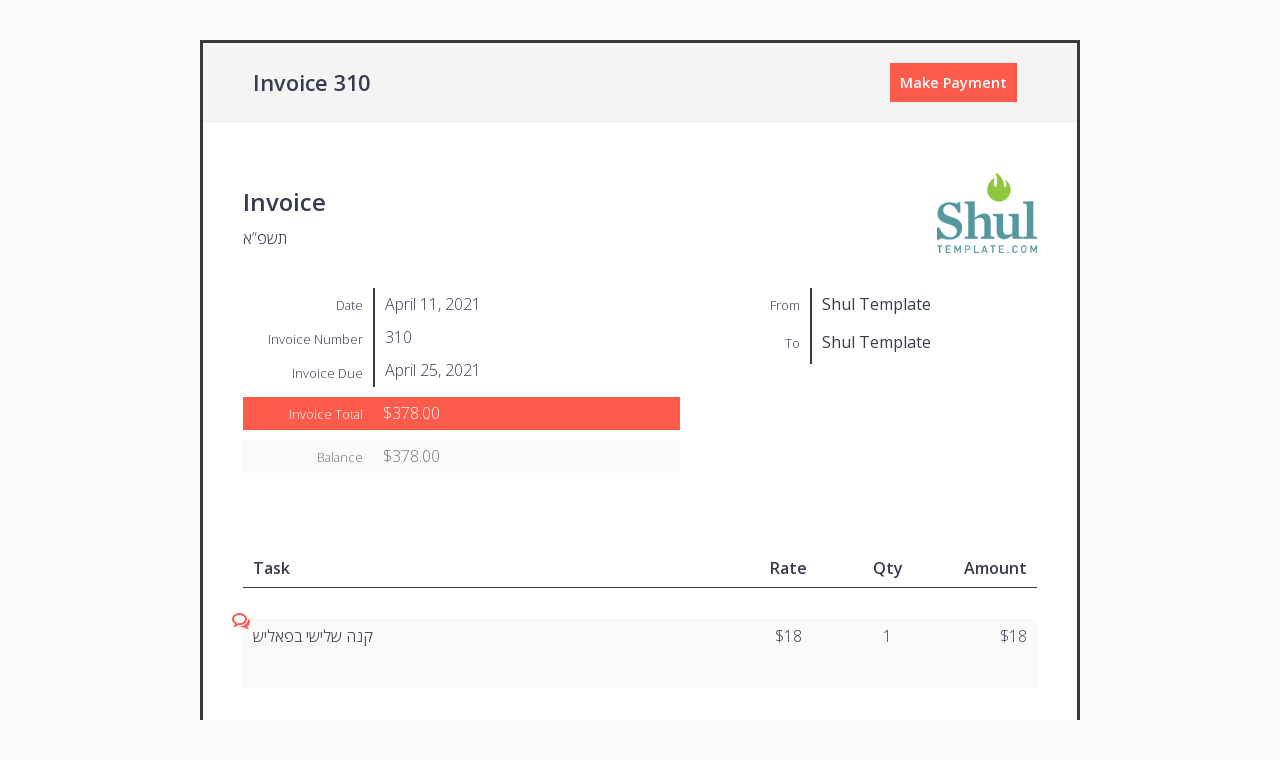

--- FILE ---
content_type: text/html; charset=UTF-8
request_url: https://shultemplate.com/invoice/8b57ceca910da8202ee7122742e62869/?dashboard=pay
body_size: 11470
content:
<!DOCTYPE html>
<html lang="en-US">
	<head>
		<meta charset="UTF-8" />
		<meta name="viewport" content="width=device-width, initial-scale=1">
		<link rel="profile" href="http://gmpg.org/xfn/11" />
									<link rel="stylesheet" id="open-sans-css" href="//fonts.googleapis.com/css?family=Open+Sans%3A300italic%2C400italic%2C600italic%2C300%2C400%2C600&amp;subset=latin%2Clatin-ext" type="text/css" media="all">
				<link rel="stylesheet" id="dashicons-css" href="https://shultemplate.com/wp-includes/css/dashicons.min.css" type="text/css" media="all">
				<link rel="stylesheet" id="qtip-css" href="https://shultemplate.com/wp-content/plugins/sprout-invoices-pro/resources/admin/plugins/qtip/jquery.qtip.min.css" type="text/css" media="">
				<link rel="stylesheet" id="dropdown-css" href="https://shultemplate.com/wp-content/plugins/sprout-invoices-pro/resources/admin/plugins/dropdown/jquery.dropdown.css" type="text/css" media="">

				<link rel="stylesheet" id="sprout_doc_style-css" href="https://shultemplate.com/wp-content/plugins/sprout-invoices-pro/resources/deprecated-front-end/css/sprout-invoices.style.css" type="text/css" media="all">
						
			
							<script type="text/javascript" src="https://shultemplate.com/wp-includes/js/jquery/jquery.js"></script>
				<script type="text/javascript" src="https://shultemplate.com/wp-includes/js/jquery/jquery-migrate.min.js"></script>
				<script type="text/javascript" src="https://shultemplate.com/wp-content/plugins/sprout-invoices-pro/resources/admin/plugins/qtip/jquery.qtip.min.js"></script>
				<script type="text/javascript" src="https://shultemplate.com/wp-content/plugins/sprout-invoices-pro/resources/admin/plugins/dropdown/jquery.dropdown.min.js"></script>
				<script type="text/javascript" src="https://shultemplate.com/wp-content/plugins/sprout-invoices-pro/resources/deprecated-front-end/js/sprout-invoices.js"></script>
			
			
			<script type="text/javascript">
				/* <![CDATA[ */
				var si_js_object = {"ajax_url":"https:\/\/shultemplate.com\/wp-admin\/admin-ajax.php","plugin_url":"https:\/\/shultemplate.com\/wp-content\/plugins\/sprout-invoices-pro","thank_you_string":"Thank you!","updating_string":"Updating...","sorry_string":"Maybe next time?","security":"6dfb63b4b2","locale":"en_US","locale_standard":"en-US","inline_spinner":"<span class=\"spinner si_inline_spinner\" style=\"visibility:visible;display:inline-block;\"><\/span>","invoice_id":310,"invoice_amount":378,"invoice_balance":378,"reports_refresh_cache":false};
				/* ]]> */
			</script>
			
		<script type="text/javascript" src="https://shultemplate.com/wp-content/plugins/sprout-invoices-pro/bundles/sprout-invoices-addon-line-item-comments/resources/front-end/js/doc_comments.js"></script>		<!-- Debut customizer CSS -->
		<style>
		#doc .doc_total,
		.button.primary_button {
			background-color: ;
		}

		#invoice #doc .doc_total,
		#invoice .button.primary_button {
			background-color: ;
		}

		#invoice.paid #doc .doc_total,
		#invoice .button.deposit_paid {
			background-color: ;
		}

		#line_total {
			color: ;
		}

		#invoice #line_total {
			color: ;
		}
		</style>
		<script type="text/javascript" src="https://js.stripe.com/v1/"></script><script type="text/javascript" src="https://shultemplate.com/wp-content/plugins/sprout-invoices-pro/bundles/sprout-invoices-payments-stripe/resources/si-stripe.jquery.js"></script>
			<script type="text/javascript">
				/* <![CDATA[ */
				var si_stripe_js_object = {"pub_key":"pk_live_FqPlCOfHUaLMRBSrKxwAvynQ","token_input":"stripe_charge_token"};
				/* ]]> */
			</script>
				<meta name="robots" content="noindex, nofollow" />
	</head>

	<body id="invoice" class="sa_invoice-template-default single single-sa_invoice postid-310 custom-background wp-custom-logo wp-embed-responsive si_og_theme theme-twentytwentyone woocommerce-no-js sa_invoice type-sa_invoice is-light-theme has-background-white no-js singular elementor-default">

		<div id="outer_doc_wrap">

						<div id="si_pp_payment_amount_wrap">
	
	<h1>Payment Amount</h1>

			<p>Select or enter your payment amount below.</p>
	
		<div id="si_remaining_balance" class="si_pp_option_wrap" data-option="si_remaining_balance">
		<span class="radiobtn"></span>
		<span class="payment_info">
			<span class="payment_desc">
Current balance</span>
			<span class="payment_amount"><span class="money_amount">$378.00</span></span>
		</span>
		<input type="hidden" value="378" />
	</div><!-- #si_remaining_balance -->
	
					<div id="si_minimum_payment_due" class="si_pp_option_wrap" data-option="si_minimum_payment_due">
				<span class="radiobtn"></span>
				<span class="payment_info">
					<span class="payment_desc">
		Minimum payment amount</span>
					<span class="payment_amount"><span class="money_amount">$18.00</span></span>
				</span>
				<input type="hidden" value="18" />
			</div><!-- #si_minimum_payment_due -->
		
					<div id="si_other_payment" class="si_pp_option_wrap" data-option="si_other_payment">
				<span class="radiobtn"></span>
				<span class="payment_info">
					<span class="payment_desc">Other amount</span>
					<span class="payment_amount">$<input type="number" id="modify_deposit_amount_input" name="deposit_amount" value="0.00" min="18" max="378"  /></span>
				</span>
				<span class="more_payment_desc">Minimum payment amount is $18.00.</span>
			</div><!-- #si_other_payment -->
			
	<input type="hidden" name="si_pp_invoice_id" value="310" />
	<input type="hidden" name="si_pp_payment_amount" value="0" />

	<button id="modify_payment_amount_button" class="button">Continue</button>

</div>

<script type="text/javascript">
	//<![CDATA[
	jQuery(document).ready( function($) {


		$( '.primary_button.payment_option' ).hide();
		$( '.primary_button.purchase_button' ).hide();

		$( '#change_payment_amount' ).on('click', function(event) {

			var $wrap = $('#si_pp_payment_amount_wrap');

			$wrap.slideDown();
			window.scrollTo( 0, 0 );

		});

		$('#modify_deposit_amount_input').on('mouseup keyup change', function () {
			
			$("[name='si_pp_payment_amount']").val( $(this).val() );

		});

		$( '.si_pp_option_wrap' ).on('click', function(event) {

			var $wrap = $(this),
				selected_payment_amount = $(this).find('input').val();

			$( ".radiobtn" ).each(function( index ) {
				$( this ).removeClass('selected');
			});

			$wrap.find('.radiobtn').addClass('selected');

			$("[name='si_pp_payment_amount']").val( selected_payment_amount );
		});

		$( '#modify_payment_amount_button' ).on('click', function(event) {
			event.preventDefault();

			var $button = $(this),
				$payment_amount_input = $("[name='si_pp_payment_amount']"),
				$custom_input = $("#modify_deposit_amount_input"),
				invoice_id = $("[name='si_pp_invoice_id']").val(),
				payment_amount = parseFloat( $payment_amount_input.val() ),
				min = parseFloat('18'),
				max = parseFloat('378'),
				$modalwrap = $('#si_pp_payment_amount_wrap');

			if ( payment_amount < min ) {
				$custom_input.val( min );
				$payment_amount_input.val( min );
				payment_amount = min;
			}

			if ( payment_amount > max ) {
				$custom_input.val( max );
				$payment_amount_input.val( max );
				payment_amount = max;
			}

			// don't allow for multiple clicks to wreck havoc
			$button.prop( 'disabled', true );

			// add a spinner to show people things are working
			$button.after(si_js_object.inline_spinner);

			// ajax action
			$.post( si_js_object.ajax_url, { action: 'si_set_temp_payment_amount', invoice_id: invoice_id, payment_amount: payment_amount, nonce: si_js_object.security },
				function( response ) {

					$button.prop( 'disabled', false );

					if ( response.success ) {
						$button.hide();
						$('#sa_checks_amount').val( payment_amount );
					}
					else {
						$button.after('<span class="inline_message inline_error_message">' + response.data.message + '</span>');
					};

					// redirect
					if ( response.data.redirect ) {
						window.location.href = response.data.redirect_url;
					}
					else {
						$('.spinner').hide();
						$( '#si_pp_payment_amount' ).fadeOut();

						$( '.make_payment_desc' ).fadeIn();
						$( '.row.toggles' ).fadeIn();
						$( '.row.paytypes' ).show();
					}
				}
			);

		});

	});
	//]]>
</script>

			
							<div id="credit_card_checkout_wrap">
		<form action="https://shultemplate.com/invoice/8b57ceca910da8202ee7122742e62869/?invoice_payment=stripe&nonce=6dfb63b4b2" method="post" accept-charset="utf-8" class="sa-form sa-form-aligned" id="si_credit_card_form">
				<div id="billing_cc_fields" class="clearfix">
			<fieldset id="billing_fields" class="sa-fieldset">
				<legend>Billing</legend>
												<div class="sa-control-group billingfirst_name  text">
					<span class="label_wrap"><label for="sa_billing_first_name">First Name</label> <span class="required">*</span></span>
					<span class="input_wrap">	<span class="sa-form-field sa-form-field-text sa-form-field-required">
			<input type="text" name="sa_billing_first_name" id="sa_billing_first_name" class="text-input" value="" placeholder="First Name" size="40"  required/>
			</span>
	</span>
				</div>
													<div class="sa-control-group billinglast_name  text">
					<span class="label_wrap"><label for="sa_billing_last_name">Last Name</label> <span class="required">*</span></span>
					<span class="input_wrap">	<span class="sa-form-field sa-form-field-text sa-form-field-required">
			<input type="text" name="sa_billing_last_name" id="sa_billing_last_name" class="text-input" value="" placeholder="Last Name" size="40"  required/>
			</span>
	</span>
				</div>
													<div class="sa-control-group billingstreet  textarea">
					<span class="label_wrap"><label for="sa_billing_street">Street Address</label> <span class="required">*</span></span>
					<span class="input_wrap">	<span class="sa-form-field sa-form-field-textarea sa-form-field-required">
			<textarea name="sa_billing_street" id="sa_billing_street" rows="2" cols="40"  required placeholder="Street Address"></textarea>
			</span>
	</span>
				</div>
													<div class="sa-control-group billingcity  text">
					<span class="label_wrap"><label for="sa_billing_city">City</label> <span class="required">*</span></span>
					<span class="input_wrap">	<span class="sa-form-field sa-form-field-text sa-form-field-required">
			<input type="text" name="sa_billing_city" id="sa_billing_city" class="text-input" value="" placeholder="City" size="40"  required/>
			</span>
	</span>
				</div>
													<div class="sa-control-group billingpostal_code  text">
					<span class="label_wrap"><label for="sa_billing_postal_code">ZIP Code</label> <span class="required">*</span></span>
					<span class="input_wrap">	<span class="sa-form-field sa-form-field-text sa-form-field-required">
			<input type="text" name="sa_billing_postal_code" id="sa_billing_postal_code" class="text-input" value="" placeholder="ZIP Code" size="40"  required/>
			</span>
	</span>
				</div>
													<div class="sa-control-group billingzone  select-state">
					<span class="label_wrap"><label for="sa_billing_zone">State</label> <span class="required">*</span></span>
					<span class="input_wrap">	<span class="sa-form-field sa-form-field-select-state sa-form-field-required">
			<select name="sa_billing_zone" id="sa_billing_zone" class="select2"  required>
							<optgroup label="Select">
											<option value="0" > -- State -- </option>
									</optgroup>
							<optgroup label="United States">
											<option value="AL" >Alabama</option>
											<option value="AK" >Alaska</option>
											<option value="AS" >American Samoa</option>
											<option value="AZ" >Arizona</option>
											<option value="AR" >Arkansas</option>
											<option value="AE" >Armed Forces - Europe</option>
											<option value="AP" >Armed Forces - Pacific</option>
											<option value="AA" >Armed Forces - USA/Canada</option>
											<option value="CA" >California</option>
											<option value="CO" >Colorado</option>
											<option value="CT" >Connecticut</option>
											<option value="DE" >Delaware</option>
											<option value="DC" >District of Columbia</option>
											<option value="FM" >Federated States of Micronesia</option>
											<option value="FL" >Florida</option>
											<option value="GA" >Georgia</option>
											<option value="GU" >Guam</option>
											<option value="HI" >Hawaii</option>
											<option value="ID" >Idaho</option>
											<option value="IL" >Illinois</option>
											<option value="IN" >Indiana</option>
											<option value="IA" >Iowa</option>
											<option value="KS" >Kansas</option>
											<option value="KY" >Kentucky</option>
											<option value="LA" >Louisiana</option>
											<option value="ME" >Maine</option>
											<option value="MH" >Marshall Islands</option>
											<option value="MD" >Maryland</option>
											<option value="MA" >Massachusetts</option>
											<option value="MI" >Michigan</option>
											<option value="MN" >Minnesota</option>
											<option value="MS" >Mississippi</option>
											<option value="MO" >Missouri</option>
											<option value="MT" >Montana</option>
											<option value="NE" >Nebraska</option>
											<option value="NV" >Nevada</option>
											<option value="NH" >New Hampshire</option>
											<option value="NJ" >New Jersey</option>
											<option value="NM" >New Mexico</option>
											<option value="NY" >New York</option>
											<option value="NC" >North Carolina</option>
											<option value="ND" >North Dakota</option>
											<option value="OH" >Ohio</option>
											<option value="OK" >Oklahoma</option>
											<option value="OR" >Oregon</option>
											<option value="PA" >Pennsylvania</option>
											<option value="PR" >Puerto Rico</option>
											<option value="RI" >Rhode Island</option>
											<option value="SC" >South Carolina</option>
											<option value="SD" >South Dakota</option>
											<option value="TN" >Tennessee</option>
											<option value="TX" >Texas</option>
											<option value="UT" >Utah</option>
											<option value="VT" >Vermont</option>
											<option value="VI" >Virgin Islands</option>
											<option value="VA" >Virginia</option>
											<option value="WA" >Washington</option>
											<option value="WV" >West Virginia</option>
											<option value="WI" >Wisconsin</option>
											<option value="WY" >Wyoming</option>
									</optgroup>
							<optgroup label="Canadian Provinces">
											<option value="AB" >Alberta</option>
											<option value="BC" >British Columbia</option>
											<option value="MB" >Manitoba</option>
											<option value="NB" >New Brunswick</option>
											<option value="NF" >Newfoundland</option>
											<option value="NT" >Northwest Territories</option>
											<option value="NS" >Nova Scotia</option>
											<option value="NU" >Nunavut</option>
											<option value="ON" >Ontario</option>
											<option value="PE" >Prince Edward Island</option>
											<option value="QC" >Quebec</option>
											<option value="SK" >Saskatchewan</option>
											<option value="YT" >Yukon Territory</option>
									</optgroup>
							<optgroup label="UK">
											<option value="Avon" >Avon</option>
											<option value="Bedfordshire" >Bedfordshire</option>
											<option value="Berkshire" >Berkshire</option>
											<option value="Borders" >Borders</option>
											<option value="Buckinghamshire" >Buckinghamshire</option>
											<option value="Cambridgeshire" >Cambridgeshire</option>
											<option value="Central" >Central</option>
											<option value="Cheshire" >Cheshire</option>
											<option value="Cleveland" >Cleveland</option>
											<option value="Clwyd" >Clwyd</option>
											<option value="Cornwall" >Cornwall</option>
											<option value="County Antrim" >County Antrim</option>
											<option value="County Armagh" >County Armagh</option>
											<option value="County Down" >County Down</option>
											<option value="County Fermanagh" >County Fermanagh</option>
											<option value="County Londonderry" >County Londonderry</option>
											<option value="County Tyrone" >County Tyrone</option>
											<option value="Cumbria" >Cumbria</option>
											<option value="Derbyshire" >Derbyshire</option>
											<option value="Devon" >Devon</option>
											<option value="Dorset" >Dorset</option>
											<option value="Dumfries and Galloway" >Dumfries and Galloway</option>
											<option value="Durham" >Durham</option>
											<option value="Dyfed" >Dyfed</option>
											<option value="East Sussex" >East Sussex</option>
											<option value="Essex" >Essex</option>
											<option value="Fife" >Fife</option>
											<option value="Gloucestershire" >Gloucestershire</option>
											<option value="Grampian" >Grampian</option>
											<option value="Greater Manchester" >Greater Manchester</option>
											<option value="Gwent" >Gwent</option>
											<option value="Gwynedd County" >Gwynedd County</option>
											<option value="Hampshire" >Hampshire</option>
											<option value="Herefordshire" >Herefordshire</option>
											<option value="Hertfordshire" >Hertfordshire</option>
											<option value="Highlands and Islands" >Highlands and Islands</option>
											<option value="Humberside" >Humberside</option>
											<option value="Isle of Wight" >Isle of Wight</option>
											<option value="Kent" >Kent</option>
											<option value="Lancashire" >Lancashire</option>
											<option value="Leicestershire" >Leicestershire</option>
											<option value="Lincolnshire" >Lincolnshire</option>
											<option value="Lothian" >Lothian</option>
											<option value="Merseyside" >Merseyside</option>
											<option value="Mid Glamorgan" >Mid Glamorgan</option>
											<option value="Norfolk" >Norfolk</option>
											<option value="North Yorkshire" >North Yorkshire</option>
											<option value="Northamptonshire" >Northamptonshire</option>
											<option value="Northumberland" >Northumberland</option>
											<option value="Nottinghamshire" >Nottinghamshire</option>
											<option value="Oxfordshire" >Oxfordshire</option>
											<option value="Powys" >Powys</option>
											<option value="Rutland" >Rutland</option>
											<option value="Shropshire" >Shropshire</option>
											<option value="Somerset" >Somerset</option>
											<option value="South Glamorgan" >Vale of Glamorgan</option>
											<option value="South Yorkshire" >South Yorkshire</option>
											<option value="Staffordshire" >Staffordshire</option>
											<option value="Strathclyde" >Strathclyde</option>
											<option value="Suffolk" >Suffolk</option>
											<option value="Surrey" >Surrey</option>
											<option value="Tayside" >Tayside</option>
											<option value="Tyne and Wear" >Tyne and Wear</option>
											<option value="Warwickshire" >Warwickshire</option>
											<option value="West Glamorgan" >West Glamorgan</option>
											<option value="West Midlands" >West Midlands</option>
											<option value="West Sussex" >West Sussex</option>
											<option value="West Yorkshire" >West Yorkshire</option>
											<option value="Wiltshire" >Wiltshire</option>
											<option value="Worcestershire" >Worcestershire</option>
									</optgroup>
					</select>
			</span>
	</span>
				</div>
													<div class="sa-control-group billingcountry  select">
					<span class="label_wrap"><label for="sa_billing_country">Country</label> <span class="required">*</span></span>
					<span class="input_wrap">	<span class="sa-form-field sa-form-field-select sa-form-field-required">
			<select name="sa_billing_country" id="sa_billing_country" class="select2"  required>
						<option value=""  selected='selected'> -- Country -- </option>
						<option value="AF" >Afghanistan</option>
						<option value="AX" >Aland Islands</option>
						<option value="AL" >Albania</option>
						<option value="DZ" >Algeria</option>
						<option value="AS" >American Samoa</option>
						<option value="AD" >Andorra</option>
						<option value="AO" >Angola</option>
						<option value="AI" >Anguilla</option>
						<option value="AQ" >Antarctica</option>
						<option value="AG" >Antigua and Barbuda</option>
						<option value="AR" >Argentina</option>
						<option value="AM" >Armenia</option>
						<option value="AW" >Aruba</option>
						<option value="AU" >Australia</option>
						<option value="AT" >Austria</option>
						<option value="AZ" >Azerbaijan</option>
						<option value="BS" >Bahamas</option>
						<option value="BH" >Bahrain</option>
						<option value="BD" >Bangladesh</option>
						<option value="BB" >Barbados</option>
						<option value="BY" >Belarus</option>
						<option value="BE" >Belgium</option>
						<option value="BZ" >Belize</option>
						<option value="BJ" >Benin</option>
						<option value="BM" >Bermuda</option>
						<option value="BT" >Bhutan</option>
						<option value="BO" >Bolivia, Plurinational State of</option>
						<option value="BQ" >Bonaire, Sint Eustatius and Saba</option>
						<option value="BA" >Bosnia and Herzegovina</option>
						<option value="BW" >Botswana</option>
						<option value="BV" >Bouvet Island</option>
						<option value="BR" >Brazil</option>
						<option value="IO" >British Indian Ocean Territory</option>
						<option value="BN" >Brunei Darussalam</option>
						<option value="BG" >Bulgaria</option>
						<option value="BF" >Burkina Faso</option>
						<option value="BI" >Burundi</option>
						<option value="KH" >Cambodia</option>
						<option value="CM" >Cameroon</option>
						<option value="CA" >Canada</option>
						<option value="CV" >Cape Verde</option>
						<option value="KY" >Cayman Islands</option>
						<option value="CF" >Central African Republic</option>
						<option value="TD" >Chad</option>
						<option value="CL" >Chile</option>
						<option value="CN" >China</option>
						<option value="CX" >Christmas Island</option>
						<option value="CC" >Cocos (Keeling) Islands</option>
						<option value="CO" >Colombia</option>
						<option value="KM" >Comoros</option>
						<option value="CG" >Congo</option>
						<option value="CD" >Congo, The Democratic Republic of the</option>
						<option value="CK" >Cook Islands</option>
						<option value="CR" >Costa Rica</option>
						<option value="CI" >Cote D&#039;ivoire</option>
						<option value="HR" >Croatia</option>
						<option value="CU" >Cuba</option>
						<option value="CW" >Curacao</option>
						<option value="CY" >Cyprus</option>
						<option value="CZ" >Czech Republic</option>
						<option value="DK" >Denmark</option>
						<option value="DJ" >Djibouti</option>
						<option value="DM" >Dominica</option>
						<option value="DO" >Dominican Republic</option>
						<option value="EC" >Ecuador</option>
						<option value="EG" >Egypt</option>
						<option value="SV" >El Salvador</option>
						<option value="GQ" >Equatorial Guinea</option>
						<option value="ER" >Eritrea</option>
						<option value="EE" >Estonia</option>
						<option value="ET" >Ethiopia</option>
						<option value="FK" >Falkland Islands (Malvinas)</option>
						<option value="FO" >Faroe Islands</option>
						<option value="FJ" >Fiji</option>
						<option value="FI" >Finland</option>
						<option value="FR" >France</option>
						<option value="GF" >French Guiana</option>
						<option value="PF" >French Polynesia</option>
						<option value="TF" >French Southern Territories</option>
						<option value="GA" >Gabon</option>
						<option value="GM" >Gambia</option>
						<option value="GE" >Georgia</option>
						<option value="DE" >Germany</option>
						<option value="GH" >Ghana</option>
						<option value="GI" >Gibraltar</option>
						<option value="GR" >Greece</option>
						<option value="GL" >Greenland</option>
						<option value="GD" >Grenada</option>
						<option value="GP" >Guadeloupe</option>
						<option value="GU" >Guam</option>
						<option value="GT" >Guatemala</option>
						<option value="GG" >Guernsey</option>
						<option value="GN" >Guinea</option>
						<option value="GW" >Guinea-Bissau</option>
						<option value="GY" >Guyana</option>
						<option value="HT" >Haiti</option>
						<option value="HM" >Heard Island and McDonald Islands</option>
						<option value="VA" >Holy See (Vatican City State)</option>
						<option value="HN" >Honduras</option>
						<option value="HK" >Hong Kong</option>
						<option value="HU" >Hungary</option>
						<option value="IS" >Iceland</option>
						<option value="IN" >India</option>
						<option value="ID" >Indonesia</option>
						<option value="IR" >Iran, Islamic Republic of</option>
						<option value="IQ" >Iraq</option>
						<option value="IE" >Ireland</option>
						<option value="IM" >Isle of Man</option>
						<option value="IL" >Israel</option>
						<option value="IT" >Italy</option>
						<option value="JM" >Jamaica</option>
						<option value="JP" >Japan</option>
						<option value="JE" >Jersey</option>
						<option value="JO" >Jordan</option>
						<option value="KZ" >Kazakhstan</option>
						<option value="KE" >Kenya</option>
						<option value="KI" >Kiribati</option>
						<option value="KP" >Korea, Democratic People&#039;s Republic of</option>
						<option value="KR" >Korea, Republic of</option>
						<option value="KW" >Kuwait</option>
						<option value="KG" >Kyrgyzstan</option>
						<option value="LA" >Lao People&#039;s Democratic Republic</option>
						<option value="LV" >Latvia</option>
						<option value="LB" >Lebanon</option>
						<option value="LS" >Lesotho</option>
						<option value="LR" >Liberia</option>
						<option value="LY" >Libyan Arab Jamahiriya</option>
						<option value="LI" >Liechtenstein</option>
						<option value="LT" >Lithuania</option>
						<option value="LU" >Luxembourg</option>
						<option value="MO" >Macao</option>
						<option value="MK" >Macedonia, The Former Yugoslav Republic of</option>
						<option value="MG" >Madagascar</option>
						<option value="MW" >Malawi</option>
						<option value="MY" >Malaysia</option>
						<option value="MV" >Maldives</option>
						<option value="ML" >Mali</option>
						<option value="MT" >Malta</option>
						<option value="MH" >Marshall Islands</option>
						<option value="MQ" >Martinique</option>
						<option value="MR" >Mauritania</option>
						<option value="MU" >Mauritius</option>
						<option value="YT" >Mayotte</option>
						<option value="MX" >Mexico</option>
						<option value="FM" >Micronesia, Federated States of</option>
						<option value="MD" >Moldova, Republic of</option>
						<option value="MC" >Monaco</option>
						<option value="MN" >Mongolia</option>
						<option value="ME" >Montenegro</option>
						<option value="MS" >Montserrat</option>
						<option value="MA" >Morocco</option>
						<option value="MZ" >Mozambique</option>
						<option value="MM" >Myanmar</option>
						<option value="NA" >Namibia</option>
						<option value="NR" >Nauru</option>
						<option value="NP" >Nepal</option>
						<option value="NL" >Netherlands</option>
						<option value="NC" >New Caledonia</option>
						<option value="NZ" >New Zealand</option>
						<option value="NI" >Nicaragua</option>
						<option value="NE" >Niger</option>
						<option value="NG" >Nigeria</option>
						<option value="NU" >Niue</option>
						<option value="NF" >Norfolk Island</option>
						<option value="MP" >Northern Mariana Islands</option>
						<option value="NO" >Norway</option>
						<option value="OM" >Oman</option>
						<option value="PK" >Pakistan</option>
						<option value="PW" >Palau</option>
						<option value="PS" >Palestinian Territory, Occupied</option>
						<option value="PA" >Panama</option>
						<option value="PG" >Papua New Guinea</option>
						<option value="PY" >Paraguay</option>
						<option value="PE" >Peru</option>
						<option value="PH" >Philippines</option>
						<option value="PN" >Pitcairn</option>
						<option value="PL" >Poland</option>
						<option value="PT" >Portugal</option>
						<option value="PR" >Puerto Rico</option>
						<option value="QA" >Qatar</option>
						<option value="RE" >Reunion</option>
						<option value="RO" >Romania</option>
						<option value="RU" >Russian Federation</option>
						<option value="RW" >Rwanda</option>
						<option value="BL" >Saint Barthelemy</option>
						<option value="SH" >Saint Helena, Ascension and Tristan Da Cunha</option>
						<option value="KN" >Saint Kitts and Nevis</option>
						<option value="LC" >Saint Lucia</option>
						<option value="MF" >Saint Martin (French Part)</option>
						<option value="PM" >Saint Pierre and Miquelon</option>
						<option value="VC" >Saint Vincent and the Grenadines</option>
						<option value="WS" >Samoa</option>
						<option value="SM" >San Marino</option>
						<option value="ST" >Sao Tome and Principe</option>
						<option value="SA" >Saudi Arabia</option>
						<option value="SN" >Senegal</option>
						<option value="RS" >Serbia</option>
						<option value="SC" >Seychelles</option>
						<option value="SL" >Sierra Leone</option>
						<option value="SG" >Singapore</option>
						<option value="SX" >Sint Maarten (Dutch Part)</option>
						<option value="SK" >Slovakia</option>
						<option value="SI" >Slovenia</option>
						<option value="SB" >Solomon Islands</option>
						<option value="SO" >Somalia</option>
						<option value="ZA" >South Africa</option>
						<option value="GS" >South Georgia and the South Sandwich Islands</option>
						<option value="ES" >Spain</option>
						<option value="LK" >Sri Lanka</option>
						<option value="SD" >Sudan</option>
						<option value="SR" >Suriname</option>
						<option value="SJ" >Svalbard and Jan Mayen</option>
						<option value="SZ" >Swaziland</option>
						<option value="SE" >Sweden</option>
						<option value="CH" >Switzerland</option>
						<option value="SY" >Syrian Arab Republic</option>
						<option value="TW" >Taiwan, Province of China</option>
						<option value="TJ" >Tajikistan</option>
						<option value="TZ" >Tanzania, United Republic of</option>
						<option value="TH" >Thailand</option>
						<option value="TL" >Timor-Leste</option>
						<option value="TG" >Togo</option>
						<option value="TK" >Tokelau</option>
						<option value="TO" >Tonga</option>
						<option value="TT" >Trinidad and Tobago</option>
						<option value="TN" >Tunisia</option>
						<option value="TR" >Turkey</option>
						<option value="TM" >Turkmenistan</option>
						<option value="TC" >Turks and Caicos Islands</option>
						<option value="TV" >Tuvalu</option>
						<option value="UG" >Uganda</option>
						<option value="UA" >Ukraine</option>
						<option value="AE" >United Arab Emirates</option>
						<option value="GB" >United Kingdom</option>
						<option value="US" >United States</option>
						<option value="UM" >United States Minor Outlying Islands</option>
						<option value="UY" >Uruguay</option>
						<option value="UZ" >Uzbekistan</option>
						<option value="VU" >Vanuatu</option>
						<option value="VE" >Venezuela,
		Bolivarian Republic of</option>
						<option value="VN" >Viet Nam</option>
						<option value="VG" >Virgin Islands, British</option>
						<option value="VI" >Virgin Islands, U.S.</option>
						<option value="WF" >Wallis and Futuna</option>
						<option value="EH" >Western Sahara</option>
						<option value="YE" >Yemen</option>
						<option value="ZM" >Zambia</option>
						<option value="ZW" >Zimbabwe</option>
					</select>
			</span>
	</span>
				</div>
												</fieldset>
			<fieldset id="credit_card_fields" class="sa-fieldset">
				<legend>Credit Card</legend>
												<div class="sa-control-group creditcc_name  text">
					<span class="label_wrap"><label for="sa_credit_cc_name">Cardholder Name</label> <span class="required">*</span></span>
					<span class="input_wrap">	<span class="sa-form-field sa-form-field-text sa-form-field-required">
			<input type="text"  id="sa_credit_cc_name" class="text-input" value="" placeholder="Cardholder Name" size="40" autocomplete="off"  required/>
			</span>
	</span>
				</div>
													<div class="sa-control-group creditcc_number  text">
					<span class="label_wrap"><label for="sa_credit_cc_number">Card Number</label> <span class="required">*</span></span>
					<span class="input_wrap">	<span class="sa-form-field sa-form-field-text sa-form-field-required">
			<input type="text"  id="sa_credit_cc_number" class="text-input" value="" placeholder="Card Number" size="40"  required/>
			</span>
	</span>
				</div>
													<div class="sa-control-group creditcc_expiration_month  select">
					<span class="label_wrap"><label for="sa_credit_cc_expiration_month">Expiration Date</label> <span class="required">*</span></span>
					<span class="input_wrap">	<span class="sa-form-field sa-form-field-select sa-form-field-required">
			<select  id="sa_credit_cc_expiration_month"  required>
						<option value="1" >01 - January</option>
						<option value="2" >02 - February</option>
						<option value="3" >03 - March</option>
						<option value="4" >04 - April</option>
						<option value="5" >05 - May</option>
						<option value="6" >06 - June</option>
						<option value="7" >07 - July</option>
						<option value="8" >08 - August</option>
						<option value="9" >09 - September</option>
						<option value="10" >10 - October</option>
						<option value="11" >11 - November</option>
						<option value="12" >12 - December</option>
					</select>
			</span>
	</span>
				</div>
													<div class="sa-control-group creditcc_expiration_year  select">
					<span class="label_wrap"><label for="sa_credit_cc_expiration_year">Expiration Date</label> <span class="required">*</span></span>
					<span class="input_wrap">	<span class="sa-form-field sa-form-field-select sa-form-field-required">
			<select  id="sa_credit_cc_expiration_year"  required>
						<option value="2026" >2026</option>
						<option value="2027" >2027</option>
						<option value="2028" >2028</option>
						<option value="2029" >2029</option>
						<option value="2030" >2030</option>
						<option value="2031" >2031</option>
						<option value="2032" >2032</option>
						<option value="2033" >2033</option>
						<option value="2034" >2034</option>
						<option value="2035" >2035</option>
					</select>
			</span>
	</span>
				</div>
													<div class="sa-control-group creditcc_cvv  text">
					<span class="label_wrap"><label for="sa_credit_cc_cvv">Security Code</label> <span class="required">*</span></span>
					<span class="input_wrap">	<span class="sa-form-field sa-form-field-text sa-form-field-required">
			<input type="text"  id="sa_credit_cc_cvv" class="text-input" value="" placeholder="Security Code" size="5"  required/>
			</span>
	</span>
				</div>
									<input type="hidden" name="stripe_charge_token" value=""><div id="stripe_errors"></div><!-- #stripe_errors -->			</fieldset>
									<input type="hidden" name="si_payment_action" value="payment" />
			<button type="submit" class="button button-primary" id="credit_card_submit">Submit</button>
		</div><!-- #billing_cc_fields -->
			</form>
</div><!-- #credit_card_checkout_wrap -->
			
			<div id="doc_header_wrap" class="sticky_header">

				
				<header id="header_title">
					
					<span class="header_id">Invoice 310</span>
					
					<div id="doc_actions">

						<a href="javascript:void(0)" id="change_payment_amount" class="button primary_button si_change_payment_amount" rel="nofollow">Make Payment</a>
													
																							<form action="https://shultemplate.com/invoice/8b57ceca910da8202ee7122742e62869/?invoice_payment=stripe&nonce=6dfb63b4b2&si_payment_action=payment" method="POST" class="button" id="stripe_pop_form">
				<input type="hidden" name="si_payment_action" value="payment" />
				<script
					src="https://checkout.stripe.com/checkout.js" class="stripe-button"
											data-key="pk_live_FqPlCOfHUaLMRBSrKxwAvynQ"
											data-name="Shul Template"
											data-email="shultemplate@gmail.com"
											data-description="תשפ”א"
											data-currency="usd"
											data-amount="37800"
											data-allow-remember-me="false"
									></script>
			</form>
			<style type="text/css">
				#payment_selection.dropdown {
					  z-index: 9999;
				}
				#stripe_pop_form.button {
					float: right;
					padding: 0;
					margin-top: -6px;
					margin-left: 10px;
					background-color: transparent;
				}
				#payment_selection.dropdown #stripe_pop_form.button {
					float: none;
					padding: inherit;
					margin-top: 0px;
					margin-right: 15px;
					margin-bottom: 15px;
					text-align: right;
				}
			</style>
												
						
						
					</div><!-- #doc_actions -->

				</header><!-- #header_title -->

				
			</div><!-- #doc_header_wrap -->

			<div id="document_wrap">

				<div id="doc">

					<section id="header_wrap" class="clearfix">

						<div id="header_logo" class="clearfix">
							
							<header role="banner">
								<div class="header_info">
									<h2 class="doc_type">Invoice</h2>
									<p class="title">תשפ”א</p>
								</div>

								<h1 id="logo">
																			<img src="https://shultemplate.com/wp-content/uploads/2021/04/shul_logo-2.png" alt="document logo" >
																	</h1>	
							</header><!-- /header -->

													</div><!-- #header_logo -->

						<div id="vcards">
														<dl id="doc_address_info">
								<dl class="from_addy">
									<dt>
										<span class="dt_heading">From</span>
									</dt>
									<dd>
										<b>Shul Template</b> 
										<address class="vcard"><span></span></address>									</dd>
								</dl>
																	<dl class="client_addy">
										<dt>
											<span class="dt_heading">To</span>
										</dt>
										<dd>
											<b>Shul Template</b>
											
																						 
											<address class="vcard"><span></span></address>										</dd>
									</dl>
															</dl><!-- #doc_address_info -->
													</div><!-- #vcards -->
						
						<div class="doc_details clearfix">
							
							<dl class="date">
								<dt><span class="dt_heading">Date</span></dt>
								<dd>April 11, 2021</dd>
							</dl>

															<dl class="invoice_number">
									<dt><span class="dt_heading">Invoice Number</span></dt>
									<dd>310</dd>
								</dl>
							
							
															<dl class="date">
									<dt><span class="dt_heading">Invoice Due</span></dt>
									<dd>April 25, 2021</dd>
								</dl>
							
							
															<dl class="doc_total">
									<dt><span class="dt_heading">Invoice Total</span></dt>
									<dd><span class="money_amount">$378.00</span></dd>
								</dl>
							
							<dl class="doc_total doc_balance">
								<dt><span class="dt_heading">Balance</span></dt>
								<dd><span class="money_amount">$378.00</span></dd>
							</dl>

													</div><!-- #doc_details -->

					</section>

					<section id="doc_line_items_wrap" class="clearfix">
					
						<div id="doc_line_items" class="clearfix">
							
							<ol id="items">

		
		
			
			<li class="item item_type_task " data-id="1">

					<div class="line_item_option_wrap line_item_type_task" data-type="task">

		
			<div class="line_items_header">
			
								
				<div class="line_item">

											
																			
						
						
						<div class="column column_desc">
							Task						</div>
						<!-- desc -->

											
						
						
						<div class="column column_rate">
							Rate						</div>
						<!-- rate -->

											
						
						
						<div class="column column_qty">
							Qty						</div>
						<!-- qty -->

											
						
						
						<div class="column column_total">
							Amount						</div>
						<!-- total -->

					
				</div>

			</div>

		
		<a href="javascript:void(0)" class="li_comments_toggle has_comments" data-li_position="1147432363"><svg width="20" height="20" viewBox="0 0 40 40"><g transform="scale(0.03125 0.03125)"><path d="M480 128c-50.666 0-99.582 7.95-145.386 23.628-42.924 14.694-81.114 35.436-113.502 61.646-60.044 48.59-93.112 110.802-93.112 175.174 0 35.99 10.066 70.948 29.92 103.898 20.686 34.34 51.898 65.794 90.26 90.958 30.44 19.968 50.936 51.952 56.362 87.95 0.902 5.99 1.63 12.006 2.18 18.032 2.722-2.52 5.424-5.114 8.114-7.794 24.138-24.040 56.688-37.312 90.322-37.312 5.348 0 10.718 0.336 16.094 1.018 19.36 2.452 39.124 3.696 58.748 3.696 50.666 0 99.58-7.948 145.384-23.628 42.926-14.692 81.116-35.434 113.504-61.644 60.046-48.59 93.112-110.802 93.112-175.174 0-64.372-33.066-126.582-93.112-175.174-32.388-26.212-70.578-46.952-113.504-61.646-45.804-15.678-94.718-23.628-145.384-23.628zM480 0v0c265.096 0 480 173.914 480 388.448s-214.904 388.448-480 388.448c-25.458 0-50.446-1.62-74.834-4.71-103.106 102.694-222.172 121.108-341.166 123.814v-25.134c64.252-31.354 116-88.466 116-153.734 0-9.106-0.712-18.048-2.030-26.794-108.558-71.214-177.97-179.988-177.97-301.89 0-214.534 214.904-388.448 480-388.448zM996 870.686c0 55.942 36.314 104.898 92 131.772v21.542c-103.126-2.318-197.786-18.102-287.142-106.126-21.14 2.65-42.794 4.040-64.858 4.040-95.47 0-183.408-25.758-253.614-69.040 144.674-0.506 281.26-46.854 384.834-130.672 52.208-42.252 93.394-91.826 122.414-147.348 30.766-58.866 46.366-121.582 46.366-186.406 0-10.448-0.45-20.836-1.258-31.168 72.57 59.934 117.258 141.622 117.258 231.676 0 104.488-60.158 197.722-154.24 258.764-1.142 7.496-1.76 15.16-1.76 22.966z"></path></g></svg></a>
		<div class="line_item">

			
				<div class="column column_desc">
					<p>קנה שלישי בפאליש</p>
				</div>
				<!-- desc -->
				
			
				<div class="column column_rate">
					$18				</div>
				<!-- rate -->
				
			
				<div class="column column_qty">
					1				</div>
				<!-- qty -->
				
			
				<div class="column column_total">
					$18				</div>
				<!-- total -->
				
			
		</div>

		<div class="line_items_comments_wrap">
<div id="line_item_comments_1147432363" class="line_item_comments cloak">
	<div class="line_items_inner_wrap">
		<ol class="line_items_comments_list">
												<li>
						<div id="comment_2" class="comment clearfix">
							<span class="comment_meta vcard">
								<img alt='' src='https://secure.gravatar.com/avatar/0f41716e86d1d13a61d3b024eff70a71?s=25&#038;d=mm&#038;r=g' srcset='https://secure.gravatar.com/avatar/0f41716e86d1d13a61d3b024eff70a71?s=50&#038;d=mm&#038;r=g 2x' class='avatar avatar-25 photo' height='25' width='25' loading='lazy'/>							</span>

							<span class="comment_content">
								<span class="comment_date">
									<time datetime="18">April 18, 2021</time>								</span>
								<p>ku,</p>
							</span>
						</div>
					</li>
									<li>
						<div id="comment_6" class="comment clearfix">
							<span class="comment_meta vcard">
								<img alt='' src='https://secure.gravatar.com/avatar/0f41716e86d1d13a61d3b024eff70a71?s=25&#038;d=mm&#038;r=g' srcset='https://secure.gravatar.com/avatar/0f41716e86d1d13a61d3b024eff70a71?s=50&#038;d=mm&#038;r=g 2x' class='avatar avatar-25 photo' height='25' width='25' loading='lazy'/>							</span>

							<span class="comment_content">
								<span class="comment_date">
									<time datetime="02">September 2, 2021</time>								</span>
								<p>6</p>
							</span>
						</div>
					</li>
									</ol>

		<div id="1147432363_line_item_comment_wrap" class="line_item_comment_wrap clearfix">
			<form id="1147432363_line_item" class="submit_doc_note_form" action="line_item_comment" method="post">
				<textarea id="line_1147432363_comment" name="comment" placeholder="Anything we can add/change on this line item?"></textarea>
				<input name="item_position" value="1147432363" type="hidden" />
				<input name="doc_id" value="310" type="hidden" />
				<input name="note_sec" value="6dfb63b4b2" type="hidden" />
				<button type="submit" name="submit_note" class="submit button primary_button">Submit Comment</button>
			</form>
		</div>
	</div>
</div>

</div>	</div>

	
				
				
			</li>

		
	
		
			
			<li class="item item_type_task " data-id="2">

					<div class="line_item_option_wrap line_item_type_task" data-type="task">

		
		<a href="javascript:void(0)" class="li_comments_toggle " data-li_position="3243496"><svg width="20" height="20" viewBox="0 0 40 40"><g transform="scale(0.03125 0.03125)"><path d="M480 128c-50.666 0-99.582 7.95-145.386 23.628-42.924 14.694-81.114 35.436-113.502 61.646-60.044 48.59-93.112 110.802-93.112 175.174 0 35.99 10.066 70.948 29.92 103.898 20.686 34.34 51.898 65.794 90.26 90.958 30.44 19.968 50.936 51.952 56.362 87.95 0.902 5.99 1.63 12.006 2.18 18.032 2.722-2.52 5.424-5.114 8.114-7.794 24.138-24.040 56.688-37.312 90.322-37.312 5.348 0 10.718 0.336 16.094 1.018 19.36 2.452 39.124 3.696 58.748 3.696 50.666 0 99.58-7.948 145.384-23.628 42.926-14.692 81.116-35.434 113.504-61.644 60.046-48.59 93.112-110.802 93.112-175.174 0-64.372-33.066-126.582-93.112-175.174-32.388-26.212-70.578-46.952-113.504-61.646-45.804-15.678-94.718-23.628-145.384-23.628zM480 0v0c265.096 0 480 173.914 480 388.448s-214.904 388.448-480 388.448c-25.458 0-50.446-1.62-74.834-4.71-103.106 102.694-222.172 121.108-341.166 123.814v-25.134c64.252-31.354 116-88.466 116-153.734 0-9.106-0.712-18.048-2.030-26.794-108.558-71.214-177.97-179.988-177.97-301.89 0-214.534 214.904-388.448 480-388.448zM996 870.686c0 55.942 36.314 104.898 92 131.772v21.542c-103.126-2.318-197.786-18.102-287.142-106.126-21.14 2.65-42.794 4.040-64.858 4.040-95.47 0-183.408-25.758-253.614-69.040 144.674-0.506 281.26-46.854 384.834-130.672 52.208-42.252 93.394-91.826 122.414-147.348 30.766-58.866 46.366-121.582 46.366-186.406 0-10.448-0.45-20.836-1.258-31.168 72.57 59.934 117.258 141.622 117.258 231.676 0 104.488-60.158 197.722-154.24 258.764-1.142 7.496-1.76 15.16-1.76 22.966z"></path></g></svg></a>
		<div class="line_item">

			
				<div class="column column_desc">
					<p>קנה חתן תורה</p>
				</div>
				<!-- desc -->
				
			
				<div class="column column_rate">
					$180				</div>
				<!-- rate -->
				
			
				<div class="column column_qty">
					1				</div>
				<!-- qty -->
				
			
				<div class="column column_total">
					$180				</div>
				<!-- total -->
				
			
		</div>

		<div class="line_items_comments_wrap">
<div id="line_item_comments_3243496" class="line_item_comments cloak">
	<div class="line_items_inner_wrap">
		<ol class="line_items_comments_list">
					</ol>

		<div id="3243496_line_item_comment_wrap" class="line_item_comment_wrap clearfix">
			<form id="3243496_line_item" class="submit_doc_note_form" action="line_item_comment" method="post">
				<textarea id="line_3243496_comment" name="comment" placeholder="Anything we can add/change on this line item?"></textarea>
				<input name="item_position" value="3243496" type="hidden" />
				<input name="doc_id" value="310" type="hidden" />
				<input name="note_sec" value="6dfb63b4b2" type="hidden" />
				<button type="submit" name="submit_note" class="submit button primary_button">Submit Comment</button>
			</form>
		</div>
	</div>
</div>

</div>	</div>

	
				
				
			</li>

		
	
		
			
			<li class="item item_type_task " data-id="3">

					<div class="line_item_option_wrap line_item_type_task" data-type="task">

		
		<a href="javascript:void(0)" class="li_comments_toggle " data-li_position="6338898"><svg width="20" height="20" viewBox="0 0 40 40"><g transform="scale(0.03125 0.03125)"><path d="M480 128c-50.666 0-99.582 7.95-145.386 23.628-42.924 14.694-81.114 35.436-113.502 61.646-60.044 48.59-93.112 110.802-93.112 175.174 0 35.99 10.066 70.948 29.92 103.898 20.686 34.34 51.898 65.794 90.26 90.958 30.44 19.968 50.936 51.952 56.362 87.95 0.902 5.99 1.63 12.006 2.18 18.032 2.722-2.52 5.424-5.114 8.114-7.794 24.138-24.040 56.688-37.312 90.322-37.312 5.348 0 10.718 0.336 16.094 1.018 19.36 2.452 39.124 3.696 58.748 3.696 50.666 0 99.58-7.948 145.384-23.628 42.926-14.692 81.116-35.434 113.504-61.644 60.046-48.59 93.112-110.802 93.112-175.174 0-64.372-33.066-126.582-93.112-175.174-32.388-26.212-70.578-46.952-113.504-61.646-45.804-15.678-94.718-23.628-145.384-23.628zM480 0v0c265.096 0 480 173.914 480 388.448s-214.904 388.448-480 388.448c-25.458 0-50.446-1.62-74.834-4.71-103.106 102.694-222.172 121.108-341.166 123.814v-25.134c64.252-31.354 116-88.466 116-153.734 0-9.106-0.712-18.048-2.030-26.794-108.558-71.214-177.97-179.988-177.97-301.89 0-214.534 214.904-388.448 480-388.448zM996 870.686c0 55.942 36.314 104.898 92 131.772v21.542c-103.126-2.318-197.786-18.102-287.142-106.126-21.14 2.65-42.794 4.040-64.858 4.040-95.47 0-183.408-25.758-253.614-69.040 144.674-0.506 281.26-46.854 384.834-130.672 52.208-42.252 93.394-91.826 122.414-147.348 30.766-58.866 46.366-121.582 46.366-186.406 0-10.448-0.45-20.836-1.258-31.168 72.57 59.934 117.258 141.622 117.258 231.676 0 104.488-60.158 197.722-154.24 258.764-1.142 7.496-1.76 15.16-1.76 22.966z"></path></g></svg></a>
		<div class="line_item">

			
				<div class="column column_desc">
					<p>זיצן ומקוה</p>
				</div>
				<!-- desc -->
				
			
				<div class="column column_rate">
					$180				</div>
				<!-- rate -->
				
			
				<div class="column column_qty">
					1				</div>
				<!-- qty -->
				
			
				<div class="column column_total">
					$180				</div>
				<!-- total -->
				
			
		</div>

		<div class="line_items_comments_wrap">
<div id="line_item_comments_6338898" class="line_item_comments cloak">
	<div class="line_items_inner_wrap">
		<ol class="line_items_comments_list">
					</ol>

		<div id="6338898_line_item_comment_wrap" class="line_item_comment_wrap clearfix">
			<form id="6338898_line_item" class="submit_doc_note_form" action="line_item_comment" method="post">
				<textarea id="line_6338898_comment" name="comment" placeholder="Anything we can add/change on this line item?"></textarea>
				<input name="item_position" value="6338898" type="hidden" />
				<input name="doc_id" value="310" type="hidden" />
				<input name="note_sec" value="6dfb63b4b2" type="hidden" />
				<button type="submit" name="submit_note" class="submit button primary_button">Submit Comment</button>
			</form>
		</div>
	</div>
</div>

</div>	</div>

	
				
				
			</li>

		
	
</ol>

<footer id="line_items_footer" class="clearfix">
	
	

	<div id="line_items_totals">

		
			

			<div id="line_subtotal">
				
									<b>Subtotal</b>
				
				<span class="money_amount">$378.00</span>
			</div>

		
							
							
							
			

			<div id="line_total">
				
									<b title="Total includes discounts and other fees." class="helptip">Total</b>
				
				<span class="money_amount">$378.00</span>
			</div>

		
							
							
							
	</div>

</footer>

						</div><!-- #doc_line_items -->

					</section>

					<section id="doc_notes">
																		<div id="doc_notes">
							<h2>Notes</h2>
							<p>Thank you; we really appreciate your business.</p>
						</div><!-- #doc_notes -->
						
						
																		<div id="doc_terms">
							<h2>Terms</h2>
							<p>We do expect payment within 21 days, so please process this invoice within that time. There will be a 1.5% interest charge per month on late invoices.</p>
						</div><!-- #doc_terms -->
						
						
					</section>

					
				</div><!-- #doc -->


				<div id="footer_wrap">
										<aside>
						<ul class="doc_footer_items">
							<li class="doc_footer_item">
								<strong><div class="dashicons dashicons-admin-site"></div></strong> <a href="https://shultemplate.com" rel="nofollow">https://shultemplate.com</a>							</li>
															<li class="doc_footer_item">
									<strong><div class="dashicons dashicons-email-alt"></div></strong> <a href="mailto:shultemplate@gmail.com">shultemplate@gmail.com</a>								</li>
													</ul>
					</aside>
				</div><!-- #footer_wrap -->
				
			</div><!-- #document_wrap -->

		</div><!-- #outer_doc_wrap -->
		

		<div id="doc_history">
										<dt>
					<span class="history_status si_history_status_update">Status Update</span><br/>
					<span class="history_date">April 11, 2021 @ 10:40 pm</span>
				</dt>

				<dd>
											<p>Status changed: Draft to <b>Pending</b>.</p>
										
				</dd>
					</div><!-- #doc_history -->

		<div id="footer_credit">
						<!--<p>Powered by Sprout Invoices</p>-->
		</div><!-- #footer_messaging -->

	</body>
		<!-- Sprout Invoices v19.9.2.2 -->						<!-- Template Version v19.9.2.2 --></html>
<style>
@media all and (max-width: 880px){
	#outer_doc_wrap {
		width: auto !important;
	}
	div#vcards{
		width: 100%;
	}
	#doc_history {
		width: auto
	}
	#doc_actions {
		float: none;
	  clear: both;
	  margin: 20px 0;
	}
	#doc_header_wrap-sticky-wrapper{
		width: auto !important;
		height: auto !important;
	}
	.doc_details.clearfix{
		width: 100%;
	}
}
</style>

--- FILE ---
content_type: text/css
request_url: https://shultemplate.com/wp-content/plugins/sprout-invoices-pro/resources/deprecated-front-end/css/sprout-invoices.style.css
body_size: 7323
content:
/**
 * I do apologize for anything you might see below. I do have really high standards for style sheet organization and
 * I left that at the door trying to get this first version released.
 *
 * FUTURE Organize
 */
/**
 * Font faces for sprout apps
 */
@font-face {
	font-family: "sproutapps-ff";
	src: url("../../admin/css/sproutapps-ff/sproutapps-ff.eot");
	src: url("../../admin/css/sproutapps-ff/sproutapps-ff.eot?#iefix") format("embedded-opentype"), url("../../admin/css/sproutapps-ff/sproutapps-ff.woff") format("woff"), url("../../admin/css/sproutapps-ff/sproutapps-ff.ttf") format("truetype"), url("../../admin/css/sproutapps-ff/sproutapps-ff.svg#sproutapps-ff") format("svg");
	font-weight: normal;
	font-style: normal;
}

.icon-register:before,
.icon-vault:before,
.icon-receipt:before,
.icon-sproutapps-estimates:before,
.icon-calculator:before,
.icon-lightsaber:before,
.icon-notebook:before,
.icon-percentage:before,
.icon-badge:before,
.icon-sproutapps-invoices:before,
.icon-hour-glass:before,
.icon-abacus:before,
.icon-handshake:before,
.icon-light-saber:before,
.icon-hackathon:before,
.icon-golf:before,
.icon-sproutapps-logo:before,
.icon-coins:before,
.icon-sproutapps-flat:before {
	font-family: "sproutapps-ff";
	speak: none;
	font-style: normal;
	font-weight: normal;
	font-variant: normal;
	text-transform: none;
	line-height: 1;
	/* Better Font Rendering =========== */
	-webkit-font-smoothing: antialiased;
	-moz-osx-font-smoothing: grayscale;
	display: inline-block;
	text-decoration: inherit;
}

.icon-handshake:before {
	content: "\e615";
}

.icon-lightsaber:before {
	content: "\e604";
}

.icon-vault:before {
	content: "\e614";
}

.icon-sproutapps-flat:before {
	content: "\e600";
}

.icon-sproutapps-logo:before {
	content: "\e601";
}

.icon-sproutapps-invoices:before,
.icon-invoice:before {
	content: "\e602";
}

.icon-golf:before {
	content: "\e603";
}

.icon-help-solid:before {
	content: "\e605";
}

.icon-info-solid:before {
	content: "\e606";
}

.icon-info:before {
	content: "\e607";
}

.icon-question:before {
	content: "\e608";
}

.icon-sproutapps-estimates:before,
.icon-estimate:before {
	content: "\e609";
}

.icon-hour-glass:before {
	content: "\e60a";
}

.icon-percent:before {
	content: "\e60b";
}

.icon-abacus:before {
	content: "\e60c";
}

.icon-calculator:before {
	content: "\e60d";
}

.icon-register:before {
	content: "\e60e";
}

.icon-hackathon:before {
	content: "\e60f";
}

.icon-coins:before {
	content: "\e610";
}

.icon-checklist:before {
	content: "\e611";
}

.icon-notebook:before {
	content: "\e612";
}

.icon-piggy-bank:before {
	content: "\e613";
}

/**
 * HTML5 display definitions
 */
article,
aside,
details,
figcaption,
figure,
footer,
header,
hgroup,
main,
nav,
section,
summary {
	display: block;
}

audio,
canvas,
video {
	display: inline-block;
	*display: inline;
	*zoom: 1;
}

audio:not([controls]) {
	display: none;
	height: 0;
}

[hidden] {
	display: none;
}

/**
 * Base
 */
html {
	font-size: 100%;
	-ms-text-size-adjust: 100%;
	-webkit-text-size-adjust: 100%;
}

html,
button,
input,
select,
textarea {
	font-family: sans-serif;
}

body {
	margin: 0;
}

a:focus {
	outline: thin dotted;
}

a:active,
a:hover {
	outline: 0;
}

.cloak {
	display: none;
}

/**
 * Primary Colors
 */
#doc .doc_total,
.button.primary_button {
	background-color: #4D9FFF;
}

#invoice #doc .doc_total.doc_balance,
#invoice.paid #doc .doc_total.doc_balance {
	background-color: #FAFAFA;
	color: #777;
}

#invoice #doc .doc_total,
#invoice .button.primary_button {
	background-color: #FF5B4D;
}

#invoice.paid #doc .doc_total,
#invoice .button.deposit_paid {
	background-color: #4D9FFF;
}

#line_total {
	color: #4D9FFF;
}

#invoice #line_total {
	color: #FF5B4D;
}

.disabled:hover {
	cursor: default;
}

/**
 * Typography
 */
body {
	font: 200 0.9em / 1.4 "Open Sans", sans-serif;
	text-rendering: optimizeLegibility;
	background-color: #FAFAFA;
	color: #363B4D;
}

a {
	color: #363B4D;
	text-decoration: none;
}

h1 {
	font-size: 2em;
	margin: 0.67em 0;
}

h2 {
	font-size: 1.5em;
	margin: 0.83em 0;
}

h3 {
	font-size: 1.17em;
	margin: 1em 0;
}

h4 {
	font-size: 1em;
	margin: 1.33em 0;
}

h5 {
	font-size: 0.83em;
	margin: 1.67em 0;
}

h6 {
	font-size: 0.67em;
	margin: 2.33em 0;
}

abbr[title] {
	border-bottom: 1px dotted;
}

b,
strong {
	font-weight: bold;
}

blockquote {
	margin: 1em 40px;
}

dfn {
	font-style: italic;
}

hr {
	-moz-box-sizing: content-box;
	box-sizing: content-box;
	height: 0;
}

mark {
	background: #FF0;
	color: #000;
}

p,
pre {
	margin: 1em 0;
}

code,
kbd,
pre,
samp {
	font-family: monospace, serif;
	_font-family: 'courier new', monospace;
	font-size: 1em;
}

pre {
	white-space: pre;
	white-space: pre-wrap;
	word-wrap: break-word;
}

q {
	quotes: none;
}

q:before,
q:after {
	content: '';
	content: none;
}

small {
	font-size: 80%;
}

sub,
sup {
	font-size: 75%;
	line-height: 0;
	position: relative;
	vertical-align: baseline;
}

sup {
	top: -0.5em;
}

sub {
	bottom: -0.25em;
}

/**
 * Lists
 */
dl,
menu,
ol,
ul {
	margin: 1em 0;
}

dd {
	margin: 0 0 0 40px;
}

menu,
ol,
ul {
	padding: 0 0 0 40px;
}

nav ul,
nav ol {
	list-style: none;
	list-style-image: none;
}

/**
 * Embedded content
 */
img {
	border: 0;
	-ms-interpolation-mode: bicubic;
}

svg:not(:root) {
	overflow: hidden;
}

/**
 * Forms
 */
form {
	margin: 0;
}

fieldset {
	border: 1px solid #C0C0C0;
	margin: 0 2px;
	padding: 0.35em 0.625em 0.75em;
}

legend {
	border: 0;
	padding: 0;
	white-space: normal;
	*margin-left: -7px;
}

button,
input,
select,
textarea {
	font-size: 100%;
	margin: 0;
	vertical-align: baseline;
	*vertical-align: middle;
}

button,
input {
	line-height: normal;
}

button,
select {
	text-transform: none;
}

button,
html input[type="button"],
input[type="reset"],
input[type="submit"] {
	-webkit-appearance: button;
	cursor: pointer;
	*overflow: visible;
}

button[disabled],
html input[disabled] {
	cursor: default;
}

input[type="checkbox"],
input[type="radio"] {
	box-sizing: border-box;
	padding: 0;
	*height: 13px;
	*width: 13px;
}

input[type="search"] {
	-webkit-appearance: textfield;
	-moz-box-sizing: content-box;
	-webkit-box-sizing: content-box;
	box-sizing: content-box;
}

input[type="search"]::-webkit-search-cancel-button,
input[type="search"]::-webkit-search-decoration {
	-webkit-appearance: none;
}

button::-moz-focus-inner,
input::-moz-focus-inner {
	border: 0;
	padding: 0;
}

textarea {
	overflow: auto;
	/* 1 */
	vertical-align: top;
	/* 2
	
	*/
}

/**
 * Clearfix
 */
.clearfix {
	overflow: auto;
}

/**
 * Paid Stamp
 */
#status {
	text-transform: uppercase;
	text-align: center;
	color: #099E1B;
	font: bold 3em / 1.1em Georgia, "Times New Roman", Times, serif;
	white-space: nowrap;
	position: absolute;
	top: 8%;
    left: 25%;
	border: 5px solid #099E1B;
	padding: 0 10px;
	transform: rotate(-15deg);
	-ms-transform: rotate(-15deg);
	-webkit-transform: rotate(-15deg);
}

#status.void {
	color: #000;
	border-color: #000;
}

/**
 * Layout
 */
#outer_doc_wrap {
	width: 880px;
	padding: 40px 0 65px;
	margin: 0 auto 55px;
}

#doc_header_wrap {
	background-color: rgba(244,244,244);
	position: relative;
	top: 0px;
	border: 3px solid #363B3F;
	border-bottom: none;
}

.stuck #doc_header_wrap {
	background-color: rgba(249, 249, 249, 0.8);
	width: 874px;
	border-bottom: 3px solid #363B3F;
	z-index: 10;
}

#header_title {
	padding: 25px 50px;
	display: block;
}

.header_id {
	font-size: 1.5em;
	font-weight: 800;
}

#header_logo {
	margin-bottom: 25px;
}

#header_wrap {
	margin-bottom: 50px;
	width: 100%;
    position: relative;
}

.header_info {
	float: left;
}

#logo {
	float: right;
	margin: 0px;
}

#logo img {
	max-height: 80px;
}

#doc_actions {
	margin-top: 5px;
	float: right;
}

#document_wrap {
	background: white;
	border: 3px solid #363B3F;
	border-top: none;
	font-size: 16px;
	line-height: 1.1em;
}

#doc {
	padding: 50px 40px;
}

div#header_logo {
	width: 100%;
}

div#vcards {
	float: right;
	width: 45%;
}

.doc_details {
	font-weight: 600;
}

/**
 * Invoice Payments
 */
.purchase_button:after {
	font-family: 'dashicons';
	vertical-align: middle;
	content: " \f140";
}

.payment_option a {
	display: block;
	text-align: right;
}

.payment_option a img {
	margin-top: 3px;
}

/**
 * DD
 */
#doc dl {
	margin: 0;
	padding: 0;
}

#doc dt {
	margin: 0;
	padding: 0.7em 0;
	float: left;
	clear: left;
	width: 120px;
	text-align: right;
	font-size: 0.8em;
	line-height: 1.3em;
	font-weight: 200;
}

#line_items_totals b,
#doc dt {
	font-size: 0.8em;
	line-height: 1.3em;
	font-weight: 200;
}

#doc dt .dt_heading,
#line_items_totals b {
	margin: 0;
	line-height: 1.3;
}

#doc dd {
	margin: 0 0 0px 130px;
	padding: 0.5em 0 0.5em 10px;
	border-left: 2px solid #363B3F;
	font-weight: 200;
}

#doc dd b {
	font-weight: 400;
	margin-bottom: 5px;
	display: block;
}

#doc .doc_total {
	font-weight: 600;
	margin-top: 10px;
	color: #FFF;
}

#doc .doc_total dd {
	border: none;
}

#doc .doc_details p {
	margin-top: 0px;
}

.button {
	background-color: #363B3F;
	color: #FFF;
	font-weight: 600;
	font-size: 1em;
	padding: 10px;
	border: none;
}

.button.print_button,
.button.change_payment_amount {
	background-color: #DDD;
	color: #7C7C7C;
}
.button.change_payment_amount,
.button.si_change_payment_amount {
	margin-left: 10px;
}

#header_additional_info {
	padding: 1em;
	background-color: #FAFAFA;
	width: 100%;
	margin-top: -50px;
}

/**
 * Footer
 */
#footer_wrap {
	background-color: #FAFAFA;
}

#footer_wrap ul {
	margin: 0;
	padding: 25px 50px;
	list-style: none;
}

#footer_wrap ul li {
	display: inline-block;
	margin-right: 15px;
}

#footer_wrap ul li strong {
	color: #CCC;
}

#footer_credit {
	color: #DDD;
}

/**
 * Line items
 */
.helptip.rate_ico:after {
	font-family: "sproutapps-ff";
	content: '\e610';
}

.helptip.qty_ico:after {
	font-family: "sproutapps-ff";
	content: '\e60c';
}

.helptip.percentage_ico:after {
	font-family: "sproutapps-ff";
	content: '\e60b';
}

.line_item_type:after {
	content: '\f348';
	color: #C7C7C7;
	font: 400 20px / 1 dashicons;
	speak: none;
	display: inline-block;
	padding: 0 2px 0 0;
	top: 0;
	left: -1px;
	position: relative;
	vertical-align: top;
	-webkit-font-smoothing: antialiased;
	-moz-osx-font-smoothing: grayscale;
	text-decoration: none !important;
}

#doc_line_items_wrap,
#doc_line_items {
	width: 100%;
}

#doc_line_items ol {
	list-style: none;
	padding-left: 0px;
}

.line_items_header {
	border-top: none;
	border-bottom: 1px solid #363B3F;
	padding-top: 10px;
	margin-bottom: 30px;
}

.child_items .line_items_header {
	margin-left: 33px;
}

#line_items_footer {
	padding-top: 15px;
	padding-bottom: 16px;
	border-top: 1px solid #363B3F;
	display: block;
}

#add_line_item {
	float: left;
	margin-left: 4%;
}

#line_items_totals,
#status_updates {
	float: right;
}

#line_items_totals {
	text-align: right;
}

#line_items_totals b {
	margin-right: 20px;
}

#line_items_totals span.money_amount {
	display: inline-block;
	min-width: 5em;
}

#line_items_totals div {
	margin-bottom: 10px;
}

#line_item_add {
	display: none;
}

.line_item {
	display: -webkit-box;
	display: -moz-box;
	display: -ms-flexbox;
	display: -webkit-flex;
	display: flex;
	min-height: 70px;
	margin-bottom: 20px;
	padding-bottom: 20px;
}

.items_list .line_item {
	margin-left: 33px;
	margin-top: 10px;
}

.line_item.has_children {
	margin-bottom: 0;
	padding-bottom: 0;
}

#items .line_item .column {
	background-color: #FAFAFA;
}

#items .line_items_header .line_item .column {
	background-color: inherit;
}

#items .items_list .line_item .column {
	background-color: #FFF;
}

#items .line_item .column.column_type {
	background-color: inherit;
	padding-left: 0;
	padding-right: 20px;
}

.line_items_header .line_item {
	margin: 0px;
	padding: 0px;
	min-height: 20px;
	font-weight: 600;
}

.line_item .column {
	flex: 1;
	-webkit-flex: 1;
	-moz-flex: 1;
	-ms-flex: 1;
	padding: 10px;
	text-align: center;
}

.line_item .column_type.column,
.line_item .column_desc.column {
	text-align: left;
}

.line_item .column_total.column {
	text-align: right;
}

.line_item .column_type {
	flex: 0.2;
	-webkit-flex: .2;
	-moz-flex: .2;
	-ms-flex: .2;
}

.line_item .column_desc {
	flex: 6;
	-webkit-flex: 6;
	-moz-flex: 6;
	-ms-flex: 6;
}

.item .item .line_item .column_desc {
	flex: 5.5;
	-webkit-flex: 5.5;
	-moz-flex: 5.5;
	-ms-flex: 5.5;
}

.line_item p {
	margin-top: 0px;
}

/**
 * Utility
 */
.spinner {
	background: url(../img/spinner.gif) no-repeat;
	-webkit-background-size: 20px 20px;
	background-size: 20px 20px;
	display: none;
	float: right;
	opacity: 0.7;
	filter: alpha(opacity=70);
	width: 20px;
	height: 20px;
	margin: 2px 5px 0;
}

.si_inline_spinner {
	float: none;
	margin: 0 5px -6px;
}

/**
 * HiDPI Displays
 */
@media print, (-o-min-device-pixel-ratio: 5 / 4), (-webkit-min-device-pixel-ratio: 1.25), (min-resolution: 120dpi) {
	.spinner {
		background-image: url(../img/spinner-2x.gif);
	}
}

.helptip:hover {
	cursor: help;
}

.helptip:after {
	content: '\f223';
	color: #C7C7C7;
	font: 400 20px / 1 dashicons;
	speak: none;
	display: inline-block;
	padding: 0 2px 0 0;
	top: 0;
	left: -1px;
	position: relative;
	vertical-align: top;
	-webkit-font-smoothing: antialiased;
	-moz-osx-font-smoothing: grayscale;
	text-decoration: none !important;
}

/**
 * Payment Form
 */
#credit_card_checkout_wrap,
#si_pp_payment_amount_wrap,
#check_info_checkout_wrap,
#popayment_info_checkout_wrap,
#bacs_info_checkout_wrap {
	background-color: #FFF;
	margin: 0px -1000px 50px -1000px;
	padding: 50px 1000px;
	display: none;
	border-bottom: 1px solid #FFF;
	border-top: 1px solid #FFF;
	-moz-box-shadow: inset 0 0 5px #ccc;
	-webkit-box-shadow: inset 0 0 5px #ccc;
	box-shadow: inset 0 0 5px #CCC;
	position: relative;
	z-index: 10;
}

#billing_cc_fields {
	width: 100%;
}

#billing_cc_fields .sa-fieldset {
	width: 46%;
	float: left;
	clear: right;
	margin: 0 2%;
}

#billing_cc_fields input,
#billing_cc_fields textarea {
	width: 100%;
}

#billing_cc_fields #sa_credit_cc_expiration_month,
#billing_cc_fields #sa_credit_cc_expiration_year,
#billing_cc_fields #sa_credit_cc_cvv {
	float: left;
	width: 30%;
	margin-right: 3%;
}

#billing_cc_fields #sa_credit_cc_expiration_month,
#billing_cc_fields #sa_credit_cc_expiration_year {
	margin-top: 5px;
}

#billing_cc_fields #sa_credit_cc_expiration_year {
	width: 21%;
}

#billing_cc_fields #sa_credit_cc_cvv {
	width: 30%;
}

#billing_cc_fields #sa_billing_zone,
#billing_cc_fields #sa_billing_country {
	width: 45%;
	float: left;
	margin-right: 10px;
}

#billing_cc_fields #sa_credit_cc_expiration_year,
#billing_cc_fields .sa-control-group {
	margin-bottom: 10px;
}

#credit_card_checkout_wrap .sa-form .label_wrap {
	display: none;
}

.sa_credit_cc_expiration_year {
	display: none;
}

#popayment_fields .required,
#checks_fields .required,
#bacs_fields .required  {
	display: none;
}


#bacs_fields input,
#bacs_fields textarea,
#popayment_fields input,
#popayment_fields textarea,
#checks_fields input,
#checks_fields textarea {
	width: 50%;
}

#checks_fields input#sa_popayments_mailed,
#checks_fields input#sa_checks_mailed {
	width: auto;
}

.button-primary {
	float: right;
	margin-top: 3em;
	margin-right: 2%;
}

.security_message.clearfix {
	margin-bottom: 20px;
	margin-top: 20px;
}

#outer_doc_wrap .sa-message {
    text-align: left;
    font-weight: bold;
    padding: 10px 15px;
    background: #91ffd1;
}

#outer_doc_wrap .sa-message.error {
    background: #ffa091;
}

#check_info_checkout_wrap .button-primary,
#popayment_info_checkout_wrap .button-primary,
#bacs_info_checkout_wrap .button-primary {
	float: none;
	margin-left: 12em;
}

/**
 * Forms Utility
 */
.sa-form input[type="text"],
.sa-form input[type="password"],
.sa-form input[type="email"],
.sa-form input[type="url"],
.sa-form input[type="date"],
.sa-form input[type="month"],
.sa-form input[type="time"],
.sa-form input[type="datetime"],
.sa-form input[type="datetime-local"],
.sa-form input[type="week"],
.sa-form input[type="number"],
.sa-form input[type="search"],
.sa-form input[type="tel"],
.sa-form input[type="color"],
.sa-form select,
.sa-form textarea {
	padding: 0.5em 0.6em;
	display: inline-block;
	border: 1px solid #CCC;
	box-shadow: inset 0 1px 3px #DDD;
	border-radius: 4px;
	-webkit-box-sizing: border-box;
	-moz-box-sizing: border-box;
	box-sizing: border-box;
}

/*
Need to separate out the :not() selector from the rest of the CSS 2.1 selectors
since IE8 won't execute CSS that contains a CSS3 selector.
*/
.sa-form input:not([type]) {
	padding: 0.5em 0.6em;
	display: inline-block;
	border: 1px solid #CCC;
	box-shadow: inset 0 1px 3px #DDD;
	border-radius: 4px;
	-webkit-box-sizing: border-box;
	-moz-box-sizing: border-box;
	box-sizing: border-box;
}

/* Chrome (as of v.32/34 on OS X) needs additional room for color to display. */
/* May be able to remove this tweak as color inputs become more standardized across browsers. */
.sa-form input[type="color"] {
	padding: 0.2em 0.5em;
}

.sa-form input[type="text"]:focus,
.sa-form input[type="password"]:focus,
.sa-form input[type="email"]:focus,
.sa-form input[type="url"]:focus,
.sa-form input[type="date"]:focus,
.sa-form input[type="month"]:focus,
.sa-form input[type="time"]:focus,
.sa-form input[type="datetime"]:focus,
.sa-form input[type="datetime-local"]:focus,
.sa-form input[type="week"]:focus,
.sa-form input[type="number"]:focus,
.sa-form input[type="search"]:focus,
.sa-form input[type="tel"]:focus,
.sa-form input[type="color"]:focus,
.sa-form select:focus,
.sa-form textarea:focus {
	outline: 0;
	outline: thin dotted \9;
	/* IE
	
	6-9 */
	border-color: #129FEA;
}

/*
Need to separate out the :not() selector from the rest of the CSS 2.1 selectors
since IE8 won't execute CSS that contains a CSS3 selector.
*/
.sa-form input:not([type]):focus {
	outline: 0;
	outline: thin dotted \9;
	/* IE
	
	6-9 */
	border-color: #129FEA;
}

.sa-form input[type="file"]:focus,
.sa-form input[type="radio"]:focus,
.sa-form input[type="checkbox"]:focus {
	outline: thin dotted #333;
	outline: 1px auto #129FEA;
}

.sa-form .sa-checkbox,
.sa-form .sa-radio {
	margin: 0.5em 0;
	display: block;
}

.sa-form input[type="text"][disabled],
.sa-form input[type="password"][disabled],
.sa-form input[type="email"][disabled],
.sa-form input[type="url"][disabled],
.sa-form input[type="date"][disabled],
.sa-form input[type="month"][disabled],
.sa-form input[type="time"][disabled],
.sa-form input[type="datetime"][disabled],
.sa-form input[type="datetime-local"][disabled],
.sa-form input[type="week"][disabled],
.sa-form input[type="number"][disabled],
.sa-form input[type="search"][disabled],
.sa-form input[type="tel"][disabled],
.sa-form input[type="color"][disabled],
.sa-form select[disabled],
.sa-form textarea[disabled] {
	cursor: not-allowed;
	background-color: #EAEDED;
	color: #CAD2D3;
}

/*
Need to separate out the :not() selector from the rest of the CSS 2.1 selectors
since IE8 won't execute CSS that contains a CSS3 selector.
*/
.sa-form input:not([type])[disabled] {
	cursor: not-allowed;
	background-color: #EAEDED;
	color: #CAD2D3;
}

.sa-form input[readonly],
.sa-form select[readonly],
.sa-form textarea[readonly] {
	background: #EEE;
	/*
	
	menu hover bg color */
	color: #777;
	/ * menu text color */ border-color: #ccc;
}

.sa-form input:focus:invalid,
.sa-form textarea:focus:invalid,
.sa-form select:focus:invalid {
	color: #B94A48;
	border-color: #EE5F5B;
}

.sa-form input:focus:invalid:focus,
.sa-form textarea:focus:invalid:focus,
.sa-form select:focus:invalid:focus {
	border-color: #E9322D;
}

.sa-form input[type="file"]:focus:invalid:focus,
.sa-form input[type="radio"]:focus:invalid:focus,
.sa-form input[type="checkbox"]:focus:invalid:focus {
	outline-color: #E9322D;
}

.sa-form select {
	border: 1px solid #CCC;
	background-color: white;
}

.sa-form select[multiple] {
	height: auto;
}

.sa-form label {
	margin: 0.5em 0 0.2em;
}

.sa-form fieldset {
	margin: 0;
	padding: 0.35em 0 0.75em;
	border: 0;
}

.sa-form legend {
	display: block;
	width: 100%;
	padding: 0.3em 0;
	margin-bottom: 0.3em;
	color: #333;
	border-bottom: 1px solid #E5E5E5;
}

.sa-form-stacked input[type="text"],
.sa-form-stacked input[type="password"],
.sa-form-stacked input[type="email"],
.sa-form-stacked input[type="url"],
.sa-form-stacked input[type="date"],
.sa-form-stacked input[type="month"],
.sa-form-stacked input[type="time"],
.sa-form-stacked input[type="datetime"],
.sa-form-stacked input[type="datetime-local"],
.sa-form-stacked input[type="week"],
.sa-form-stacked input[type="number"],
.sa-form-stacked input[type="search"],
.sa-form-stacked input[type="tel"],
.sa-form-stacked input[type="color"],
.sa-form-stacked select,
.sa-form-stacked label,
.sa-form-stacked textarea {
	display: block;
	margin: 0.25em 0;
}

/*
Need to separate out the :not() selector from the rest of the CSS 2.1 selectors
since IE8 won't execute CSS that contains a CSS3 selector.
*/
.sa-form-stacked input:not([type]) {
	display: block;
	margin: 0.25em 0;
}

/* NOTE: sa-help-inline is deprecated. Use .sa-form-message-inline instead. */
.sa-form-aligned input,
.sa-form-aligned textarea,
.sa-form-aligned select,
.sa-form-aligned .sa-help-inline,
.sa-form-message-inline {
	display: inline-block;
	*display: inline;
	*zoom: 1;
	vertical-align: middle;
}

.sa-form-aligned textarea {
	vertical-align: top;
}

/* Aligned Forms */
.sa-form-aligned .sa-control-group {
	margin-bottom: 0.5em;
}

.sa-form-aligned .sa-control-group label {
	text-align: right;
	display: inline-block;
	vertical-align: middle;
	width: 10em;
	margin: 0 1em 0 0;
}

.sa-form-aligned .sa-controls {
	margin: 1.5em 0 0 10em;
}

/* Rounded Inputs */
.sa-form input.sa-input-rounded,
.sa-form .sa-input-rounded {
	border-radius: 2em;
	padding: 0.5em 1em;
}

/* Grouped Inputs */
.sa-form .sa-group fieldset {
	margin-bottom: 10px;
}

.sa-form .sa-group input {
	display: block;
	padding: 10px;
	margin: 0;
	border-radius: 0;
	position: relative;
	top: -1px;
}

.sa-form .sa-group input:focus {
	z-index: 2;
}

.sa-form .sa-group input:first-child {
	top: 1px;
	border-radius: 4px 4px 0 0;
}

.sa-form .sa-group input:last-child {
	top: -2px;
	border-radius: 0 0 4px 4px;
}

.sa-form .sa-group button {
	margin: 0.35em 0;
}

.sa-form .sa-input-1 {
	width: 100%;
}

.sa-form .sa-input-2-3 {
	width: 66%;
}

.sa-form .sa-input-1-2 {
	width: 50%;
}

.sa-form .sa-input-1-3 {
	width: 33%;
}

.sa-form .sa-input-1-4 {
	width: 25%;
}

/* Inline help for forms */
/* NOTE: sa-help-inline is deprecated. Use .sa-form-message-inline instead. */
.sa-form .sa-help-inline,
.sa-form-message-inline {
	display: inline-block;
	padding-left: 0.3em;
	color: #666;
	vertical-align: middle;
	font-size: 0.875em;
}

/* Block help for forms */
.sa-form-message {
	display: block;
	color: #666;
	font-size: 0.875em;
}

p.si_error {
	color: red;
	font-weight: 400;
	font-size: 0.875em;
}

@media only screen and (max-width: 480px) {
	.sa-form button[type="submit"] {
		margin: 0.7em 0 0;
	}
	
	.sa-form input:not([type]),
	.sa-form input[type="text"],
	.sa-form input[type="password"],
	.sa-form input[type="email"],
	.sa-form input[type="url"],
	.sa-form input[type="date"],
	.sa-form input[type="month"],
	.sa-form input[type="time"],
	.sa-form input[type="datetime"],
	.sa-form input[type="datetime-local"],
	.sa-form input[type="week"],
	.sa-form input[type="number"],
	.sa-form input[type="search"],
	.sa-form input[type="tel"],
	.sa-form input[type="color"],
	.sa-form label {
		margin-bottom: 0.3em;
		display: block;
	}
	
	.sa-group input:not([type]),
	.sa-group input[type="text"],
	.sa-group input[type="password"],
	.sa-group input[type="email"],
	.sa-group input[type="url"],
	.sa-group input[type="date"],
	.sa-group input[type="month"],
	.sa-group input[type="time"],
	.sa-group input[type="datetime"],
	.sa-group input[type="datetime-local"],
	.sa-group input[type="week"],
	.sa-group input[type="number"],
	.sa-group input[type="search"],
	.sa-group input[type="tel"],
	.sa-group input[type="color"] {
		margin-bottom: 0;
	}
	
	.sa-form-aligned .sa-control-group label {
		margin-bottom: 0.3em;
		text-align: left;
		display: block;
		width: 100%;
	}
	
	.sa-form-aligned .sa-controls {
		margin: 1.5em 0 0 0;
	}
	
	.sa-form .sa-help-inline,
	.sa-form-message-inline,
	.sa-form-message {
		display: block;
		font-size: 0.75em;
		padding: 0.2em 0 0.8em;
	}
}

/**
 * History
 */
#doc_history dl {
	padding: 0.5em;
}

#doc_history dt {
	float: left;
	clear: left;
	width: 200px;
	text-align: right;
	font-weight: 700;
}

#doc_history dt:after {
	content: ":";
}

#doc_history {
	margin: 100px auto;
	width: 600px;
}

#doc_history dd {
	margin-bottom: 15px;
	padding-left: 20px;
	border-left: 1px solid #DDD;
	min-height: 60px;
	margin-left: 220px;
}

#doc_history dt {
	padding-top: 20px;
}

#doc_history dd:first-of-type p {
	margin: 0;
	margin-top: -15px;
}

#doc_history dd {
	padding-top: 8px;
}

#doc_history dt:after {
	content: '';
}

#doc_history dd:after {
	content: "\f140";
	color: #DDD;
	display: inline-block;
	-webkit-font-smoothing: antialiased;
	font: normal 2em / 1 dashicons;
	vertical-align: top;
	position: relative;
	left: -36px;
	bottom: -18px;
}

#doc_history dd:first-of-type:before {
	font-family: "sproutapps-ff" !important;
	content: '\e60a';
	color: #DDD;
	display: inline-block;
	-webkit-font-smoothing: antialiased;
	font: normal 2em / 1 dashicons;
	vertical-align: top;
	position: relative;
	left: -35px;
	top: -40px;
}

#doc_history dt .history_date {
	font-weight: 400;
	font-size: 0.9em;
}

#doc_history dt span.history_status:before {
	content: '\f464';
	color: #DDD;
	font: 400 20px / 1 dashicons;
	speak: none;
	display: inline-block;
	padding: 0 2px 0 0;
	top: 0;
	right: 3px;
	position: relative;
	vertical-align: top;
	-webkit-font-smoothing: antialiased;
	-moz-osx-font-smoothing: grayscale;
	text-decoration: none !important;
}

#doc_history dt span.si_notification:before {
	content: '\f466';
}

#doc_history dt span.si_viewed_status_update:before {
	content: '\f177';
}

#doc_history dt span.si_history_status_update:before {
	content: '\f173';
}

#doc_history dt span.history_status.comment:before {
	content: "\f101";
}

#doc_history dt span.payment:before {
	font-family: "sproutapps-ff";
	content: "\e60e";
	margin-top: -4px;
}

#doc_history dt span.si_invoice_created:before {
	font-family: "sproutapps-ff";
	content: "\e602";
	margin-top: -4px;
}

#doc_history dt span.creation_event:before {
	content: '';
}

/**
 * Print
 */
@media only print {
	#wpadminbar {
		display: none;
	}
	
	#doc_line_items_wrap,
	#doc_line_items {
		display: inline;
	}
	
	#doc_header_wrap-sticky-wrapper,
	#doc_history {
		display: none;
	}
	
	#document_wrap {
		border: none;
	}
	
	#header_wrap {
		margin-bottom: 10px;
	}
	
	.line_item {
		margin-bottom: 0px;
		padding-bottom: 0px;
	}
	
	#status {
		top: 5%;
		left: 30%;
	}
	
	.li_comments_toggle {
		display: none;
	}
}

/**
 * Comments
 */
.line_item_comments {
	margin-top: -40px;
	margin-bottom: 20px;
	padding: 20px;
	background-color: #F2F2F2;
	border-top: 2px #D3D3D3 solid;
}

ol ol .line_item_comments {
	margin-left: 40px;
	border-top: 2px #E7E7E7 solid;
	background-color: #FAFAFA;
}

.li_comments_toggle {
	float: left;
	padding-right: 5px;
	color: #D8D8D8;
	margin-top: -5px;
	margin-left: -11px;
	position: absolute;
}

ol ol .li_comments_toggle {
	margin-left: 0px;
}

.li_comments_toggle.has_comments {
	fill: #FF5B4D;
}

.line_item_comments .comment_meta.vcard {
	float: left;
	margin: 10px 10px 10px 0px;
}

.line_item_comments .comment {
	display: block;
	margin-bottom: 30px;
	border-top: 1px solid #D3D3D3;
}

.line_item_comments .comment.highlight {
	background-color: #E5E5E5;
	padding-left: 15px;
}

.line_item_comments span.comment_date {
	float: right;
	color: #363B3F;
	font-size: 8px;
	letter-spacing: 1px;
	font-weight: bold;
	text-transform: uppercase;
	padding: 5px 10px;
	/* margin-top: -27px; */
	background-color: #D3D3D3;
	white-space: nowrap;
}

.line_item_comment_wrap {
	width: 100%;
}

.line_item_comment_wrap textarea {
	width: 80%;
	height: 5em;
	padding: 1em;
	border: 1px solid #EEE;
}

.line_item_comment_wrap .submit.button {
	float: left;
	clear: both;
	margin: 10px 10px 0px 0px;
}

/**
 * Front-end Time Tracking
 */
.front_end_form.clearfix {
	width: 100%;
}

#time_tracker #outer_doc_wrap,
#time_tracker div#tt_save {
	width: 90%;
	margin-left: 5%;
}

#time_tracker label {
	display: none;
}

#time_tracker .input_wrap {
	margin-bottom: 10px;
}

#time_tracker select#sa_time_project_id {
	float: left;
	width: 49%;
	height: 3em;
}

#time_tracker select#sa_time_activity_id {
	float: left;
	margin-left: 2%;
	width: 49%;
	height: 3em;
}

#time_tracker input#sa_time_time_inc {
	float: left;
	margin-bottom: 10px;
	margin-top: 10px;
	width: 49%;
	height: 3em;
}

#time_tracker input#sa_time_date {
	width: 49%;
	margin-left: 2%;
	margin-top: 10px;
	height: 3em;
}

#time_tracker button#create_time_entry {
	margin: 0px;
	float: left;
	width: 100%;
	font-size: 1.5em;
}
.button.signature_button {
	background-color: #B43D3D;
	color: #FFFFFF;
}
.button.signature_preview_button {
	background-color: #78B43D;
	color: #FFFFFF;
}
.button.signature_preview_button:before,
.button.signature_button:before {
	font-family: 'dashicons';
	vertical-align: middle;
	margin-right: 4px;
	content: "\f147";
}
.button.signature_button:before {
	content: "\f534";
}

p.service_fee_message {
    float: right;
    text-align: right;
    line-height: 1.6em;
    font-size: 0.8em;
    margin: 0;
    padding: 1em;
    background-color: #fafafa;
}


#si_pp_payment_amount_wrap .si_pp_option_wrap {
    display: block;
    position: relative;
    padding-left: 40px;
    margin-bottom: 1.5em;
    cursor: pointer;
    font-size: 17px;
    -webkit-user-select: none; /* Chrome, Opera, Safari */
    -moz-user-select: none; /* Firefox 2+ */
    -ms-user-select: none; /* IE 10+ */
    user-select: none; /* Standard syntax */
}

#si_pp_payment_amount_wrap h1 {
	margin-bottom: 5px;
}
#si_pp_payment_amount_wrap p {
	margin-bottom: 30px;
}
#si_pp_payment_amount_wrap span.payment_amount {
    font-size: 1.5em;
  font-weight: 800;
}
#si_pp_payment_amount_wrap span.payment_desc,
#si_pp_payment_amount_wrap span.more_payment_desc {
    display: block;
    font-size: .7em;
    text-transform: uppercase;
}
#si_pp_payment_amount_wrap span.more_payment_desc {
  font-style: italic;
  font-weight: inherit;
  opacity: .5;
}

#si_pp_payment_amount_wrap .si_pp_option_wrap {
	margin-left: 20px;
}

#si_pp_payment_amount_wrap .si_pp_option_wrap #modify_deposit_amount_input {
  border: 1px solid #d2d2d2;
  margin: 5px;
  padding-left: 10px;
}
/* Create a custom radio button */
#si_pp_payment_amount_wrap .si_pp_option_wrap .radiobtn{
  position: absolute;
  top: 0;
  left: 0;
  height: 25px;
  width: 25px;
  background-color: #eee;
  border-radius: 50%;
  margin-top: .8em;
}

/* On mouse-over, add a grey background color */
#si_pp_payment_amount_wrap .si_pp_option_wrap:hover .radiobtn {
  background-color: #ccc;
}

/* When the radio button is checked, add a blue background */
#si_pp_payment_amount_wrap .radiobtn.selected {
  background-color: #4086b0;
}

/* Create the indicator (the dot/circle - hidden when not checked) */
#si_pp_payment_amount_wrap .radiobtn:after {
  content: "";
  position: absolute;
  display: none;
}

/* Show the indicator (dot/circle) when checked */
#si_pp_payment_amount_wrap .radiobtn.selected:after {
  display: block;
}

/* Style the indicator (dot/circle) */
#si_pp_payment_amount_wrap .radiobtn:after {
  top: 9px;
  left: 9px;
  width: 8px;
  height: 8px;
  border-radius: 50%;
  background: white;
}

label.sa-checkbox[for="sa_billing_tos_agreeeement"] {
    text-align: left;
    margin-left: 3%;
    width: 46%;
    float: left;
    clear: right;
    margin: 0 2%;
}
label.sa-checkbox[for="sa_billing_tos_agreeeement"] input.checkbox {
    width: 1.5em !important;
    float: left;
    margin-top: 5px;
}

--- FILE ---
content_type: application/javascript
request_url: https://shultemplate.com/wp-content/plugins/sprout-invoices-pro/bundles/sprout-invoices-payments-stripe/resources/si-stripe.jquery.js
body_size: 1654
content:
var $ = jQuery.noConflict();
jQuery(function($) {

	function si_stripe_process_card() {

		// disable the submit button to prevent repeated clicks
		$('#credit_card_checkout_wrap #credit_card_submit').attr('disabled', 'disabled');

		var year = $('#sa_credit_cc_expiration_year').val();

		// createToken returns immediately - the supplied callback submits the form if there are no errors
		Stripe.createToken({
			number: 	     $('#sa_credit_cc_number').val(),
			name: 		     $('#sa_credit_cc_name').val(),
			cvc: 		     $('#sa_credit_cc_cvv').val(),
			exp_month:       $('#sa_credit_cc_expiration_month').val(),
			exp_year: 	     year.substr( year.length - 2 ), // truncate to last two
			address_line1: 	 $('#sa_billing_street').val(),
			address_line2: 	 '',
			address_city: 	 $('#sa_billing_city').val(),
			address_zip: 	 $('#sa_billing_postal_code').val(),
			address_state: 	 $('#sa_billing_zone').val(),
			address_country: $('#billing_country').val()
		}, si_stripe_response_handler);

		return false; // submit form callback
	}

	function si_stripe_response_handler(status, response) {

		if (response.error) {
			// re-enable the submit button
			$('#credit_card_checkout_wrap #credit_card_submit').attr("disabled", false);

			var error = '<p class="si_error">' + response.error.message + '</p>';

			$('#stripe_errors').addClass('sa-message error');

			// show the errors on the form
			$('#stripe_errors').html(error);

		} else {
			var $form = $("#si_credit_card_form"),			
				$token = response['id']; // token contains id, last4, and card type

			// insert the token into the form so it gets submitted to the server
			$('[name="'+si_stripe_js_object.token_input+'"]').val($token);

			// Clear out CC input fields just in case the name attribute was added
			$('#sa_credit_cc_number').val('');
			$('#sa_credit_cc_name').val('');
			$('#sa_credit_cc_cvv').val('');
			$('#sa_credit_cc_expiration_month').val('');

			// and submit
			$form.submit();
		}
	}

	function sbStoreAccountID( auth ) {
		console.log( auth );
		
		var $plaid_auth_button = $('#plaid_auth');

		$plaid_auth_button.hide();
		$plaid_auth_button.after( si_js_object.inline_spinner );
		console.log( ''+si_stripe_js_object.callback_action+'' );
		$.post( si_js_object.ajax_url, { action: ''+si_stripe_js_object.callback_action+'', public_token: auth.public_token, account_id: auth.account_id, nonce: si_js_object.security, invoice_id: si_js_object.invoice_id },
			function( response ) {
				
				if ( response.success ) {

					// insert the token into the form so it gets submitted to the server
					$('[name="'+si_stripe_js_object.token_input+'"]').val(response.data);

					$plaid_auth_button.after('<span class="inline_message inline_success_message">' + si_stripe_js_object.proceedMessage + '</span>');

					// submit
					$("#si_credit_card_form").submit();

				}
				else {
					
					$('.si_inline_spinner').hide();
					
					$plaid_auth_button.show();
					
					$plaid_auth_button.after('<span class="inline_message inline_error_message">' + response.data.message + '</span>');
				};

			}
		);
	};

	if ( typeof Plaid !== 'undefined' ) {
		var plaidHandler = Plaid.create({
			env: ''+si_stripe_js_object.plaid_env+'',
			clientName: ''+si_stripe_js_object.clientName+'',
			key: ''+si_stripe_js_object.plaid_pub_key+'',
			product: 'auth',
			selectAccount: true,
			onLoad: function() {
				// finished loading button
			},
			onSuccess: function(public_token, metadata) {
				console.log('public_token: ' + public_token);
				console.log('account ID: ' + metadata.account_id);
				sbStoreAccountID( {
					public_token: public_token,
					account_id: metadata.account_id
				} );
			},
			onExit: function(err, metadata) {
				// The user exited the Link flow.
				if (err != null) {
					  // The user encountered a Plaid API error prior to exiting.
				}
				// metadata contains information about the institution
				// that the user selected and the most recent API request IDs.
			},
		});
	}

	$(document).ready(function($) {

		// init stripe with pub key
		Stripe.setPublishableKey( si_stripe_js_object.pub_key );

		// non ajaxed
		$('body').on('submit', '#si_credit_card_form', function(event) {

			// If there's no charge token than use stripe api to get one
			if ( $('[name="'+si_stripe_js_object.token_input+'"]').val().length === 0 ) {
				event.preventDefault();
				si_stripe_process_card();
			};
		});

		// open up the authorization
		$('#plaid_auth').on( 'click', function(event){
			event.preventDefault();
			plaidHandler.open();
		});

	});

});


--- FILE ---
content_type: application/javascript
request_url: https://shultemplate.com/wp-content/plugins/sprout-invoices-pro/resources/deprecated-front-end/js/sprout-invoices.js
body_size: 2253
content:
var $ = jQuery.noConflict();
jQuery(function($) {
	
	/**
	 * Sticky header
	 * @return {} 
	 */
	$(document).ready(function(){
		var $offest = ( $('body').hasClass('admin-bar') ) ? 30: 0;
		$(".sticky_header").sticky( { topSpacing:$offest, center:true, className: 'stuck' } );
	});

	/**
	 * Tooltip with qtip
	 * @type {}
	 */
	$('.si_tooltip[title!=""], .helptip[title!=""]').qtip({
		style: {
			classes: 'qtip-bootstrap'
		}
	});


	/**
	 * Status Updates
	 */
	jQuery("#doc_actions a.status_change").on('click', function(e) {
		e.preventDefault();
		var $status_change_link = $( this ),
			$action_links = $( this ).parent(),
			$new_status = $status_change_link.data( 'status-change' ),
			$id = $status_change_link.data( 'id' ),
			$nonce = $status_change_link.data( 'nonce' );

		$action_links.html(si_js_object.inline_spinner);

		$.post( si_js_object.ajax_url, { action: 'si_change_doc_status', id: $id, status: $new_status, change_status_nonce: $nonce },
			function( data ) {
				if ( data.error ) {
					$action_links.html( data.response );  
				}
				else {          
					if ( $new_status === 'decline' ) {
						$action_links.html( si_js_object.sorry_string );
					}
					else {
						$action_links.html( si_js_object.thank_you_string );
					};
					$(document).trigger( 'status_updated' );
				};
				return data;
			}
		);
	});

	jQuery("#doc_actions a.cc_processor").on('click', function(e) {
		e.preventDefault();
		$('#check_info_checkout_wrap').slideUp('fast');
		$('#bacs_info_checkout_wrap').slideUp('fast');
		$('#popayment_info_checkout_wrap').slideUp('fast');
		$('#credit_card_checkout_wrap').slideDown();
	});

	jQuery("#doc_actions a.checks").on('click', function(e) {
		e.preventDefault();
		$('#credit_card_checkout_wrap').slideUp('fast');
		$('#bacs_info_checkout_wrap').slideUp('fast');
		$('#popayment_info_checkout_wrap').slideUp('fast');
		$('#check_info_checkout_wrap').slideDown();
	});

	jQuery("#doc_actions a.popayment").on('click', function(e) {
		e.preventDefault();
		$('#credit_card_checkout_wrap').slideUp('fast');
		$('#check_info_checkout_wrap').slideUp('fast');
		$('#bacs_info_checkout_wrap').slideUp('fast');
		$('#popayment_info_checkout_wrap').slideDown();
	});

	jQuery("#doc_actions a.bacs").on('click', function(e) {
		e.preventDefault();
		$('#credit_card_checkout_wrap').slideUp('fast');
		$('#check_info_checkout_wrap').slideUp('fast');
		$('#popayment_info_checkout_wrap').slideUp('fast');
		$('#bacs_info_checkout_wrap').slideDown();
	});

});

// Sticky Plugin v1.0.0 for jQuery
// =============
// Author: Anthony Garand
// Improvements by German M. Bravo (Kronuz) and Ruud Kamphuis (ruudk)
// Improvements by Leonardo C. Daronco (daronco)
// Created: 2/14/2011
// Date: 2/12/2012
// Website: http://labs.anthonygarand.com/sticky
// Description: Makes an element on the page stick on the screen as you scroll
//       It will only set the 'top' and 'position' of your element, you
//       might need to adjust the width in some cases.

(function($) {
	var defaults = {
			topSpacing: 0,
			bottomSpacing: 0,
			className: 'is-sticky',
			wrapperClassName: 'sticky-wrapper',
			center: false,
			getWidthFrom: ''
		},
		$window = $(window),
		$document = $(document),
		sticked = [],
		windowHeight = $window.height(),
		scroller = function() {
			var scrollTop = $window.scrollTop(),
				documentHeight = $document.height(),
				dwh = documentHeight - windowHeight,
				extra = (scrollTop > dwh) ? dwh - scrollTop : 0;

			for (var i = 0; i < sticked.length; i++) {
				var s = sticked[i],
					elementTop = s.stickyWrapper.offset().top,
					etse = elementTop - s.topSpacing - extra;

				if (scrollTop <= etse) {
					if (s.currentTop !== null) {
						s.stickyElement
							.css('position', '')
							.css('top', '');
						s.stickyElement.parent().removeClass(s.className);
						s.currentTop = null;
					}
				}
				else {
					var newTop = documentHeight - s.stickyElement.outerHeight()
						- s.topSpacing - s.bottomSpacing - scrollTop - extra;
					if (newTop < 0) {
						newTop = newTop + s.topSpacing;
					} else {
						newTop = s.topSpacing;
					}
					if (s.currentTop != newTop) {
						s.stickyElement
							.css('position', 'fixed')
							.css('top', newTop);

						if (typeof s.getWidthFrom !== 'undefined') {
							s.stickyElement.css('width', $(s.getWidthFrom).width());
						}

						s.stickyElement.parent().addClass(s.className);
						s.currentTop = newTop;
					}
				}
			}
		},
		resizer = function() {
			windowHeight = $window.height();
		},
		methods = {
			init: function(options) {
				var o = $.extend({}, defaults, options);
				return this.each(function() {
					var stickyElement = $(this);

					var stickyId = stickyElement.attr('id');
					var wrapperId = stickyId ? stickyId + '-' + defaults.wrapperClassName : defaults.wrapperClassName 
					var wrapper = $('<div></div>')
						.attr('id', stickyId + '-sticky-wrapper')
						.addClass(o.wrapperClassName);
					stickyElement.wrapAll(wrapper);

					if (o.center) {
						stickyElement.parent().css({width:stickyElement.outerWidth(),marginLeft:"auto",marginRight:"auto"});
					}

					if (stickyElement.css("float") == "right") {
						stickyElement.css({"float":"none"}).parent().css({"float":"right"});
					}

					var stickyWrapper = stickyElement.parent();
					stickyWrapper.css('height', stickyElement.outerHeight());
					sticked.push({
						topSpacing: o.topSpacing,
						bottomSpacing: o.bottomSpacing,
						stickyElement: stickyElement,
						currentTop: null,
						stickyWrapper: stickyWrapper,
						className: o.className,
						getWidthFrom: o.getWidthFrom
					});
				});
			},
			update: scroller,
			unstick: function(options) {
				return this.each(function() {
					var unstickyElement = $(this);

					var removeIdx = -1;
					for (var i = 0; i < sticked.length; i++) 
					{
						if (sticked[i].stickyElement.get(0) == unstickyElement.get(0))
						{
								removeIdx = i;
						}
					}
					if(removeIdx != -1)
					{
						sticked.splice(removeIdx,1);
						unstickyElement.unwrap();
						unstickyElement.removeAttr('style');
					}
				});
			}
		};

	// should be more efficient than using $window.scroll(scroller) and $window.resize(resizer):
	if (window.addEventListener) {
		window.addEventListener('scroll', scroller, false);
		window.addEventListener('resize', resizer, false);
	} else if (window.attachEvent) {
		window.attachEvent('onscroll', scroller);
		window.attachEvent('onresize', resizer);
	}

	$.fn.sticky = function(method) {
		if (methods[method]) {
			return methods[method].apply(this, Array.prototype.slice.call(arguments, 1));
		} else if (typeof method === 'object' || !method ) {
			return methods.init.apply( this, arguments );
		} else {
			$.error('Method ' + method + ' does not exist on jQuery.sticky');
		}
	};

	$.fn.unstick = function(method) {
		if (methods[method]) {
			return methods[method].apply(this, Array.prototype.slice.call(arguments, 1));
		} else if (typeof method === 'object' || !method ) {
			return methods.unstick.apply( this, arguments );
		} else {
			$.error('Method ' + method + ' does not exist on jQuery.sticky');
		}

	};
	$(function() {
		setTimeout(scroller, 0);
	});
})(jQuery);